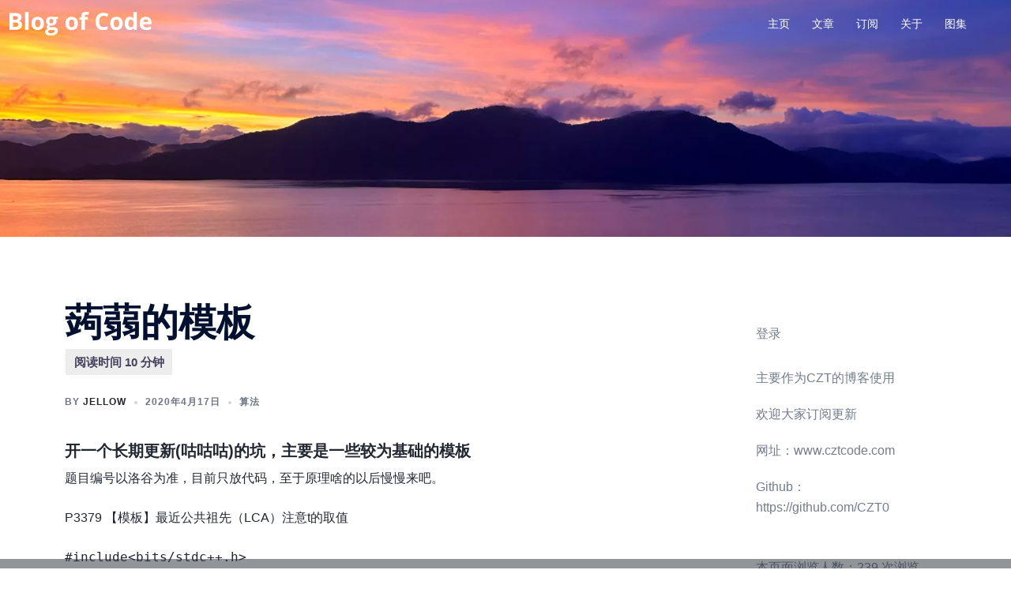

--- FILE ---
content_type: text/html; charset=UTF-8
request_url: https://www.cztcode.com/2020/1527/
body_size: 27279
content:
<!DOCTYPE html>
<html lang="zh-Hans" prefix="og: https://ogp.me/ns#">
<head>
<meta charset="UTF-8">
<meta name="viewport" content="width=device-width, initial-scale=1">
<link rel="profile" href="https://gmpg.org/xfn/11">
<link rel="pingback" href="https://www.cztcode.com/xmlrpc.php">
<style id="jetpack-boost-critical-css">@media all{html{line-height:1.15;-webkit-text-size-adjust:100%}body{margin:0}main{display:block}h1{font-size:2em;margin:.67em 0}pre{font-family:monospace,monospace;font-size:1em}a{background-color:transparent}strong{font-weight:bolder}code{font-family:monospace,monospace;font-size:1em}img{border-style:none}button,input{font-family:inherit;font-size:100%;line-height:1.15;margin:0}button,input{overflow:visible}button{text-transform:none}[type=submit],button{-webkit-appearance:button}[type=search]{-webkit-appearance:textfield;outline-offset:-2px}.container{margin-right:auto;margin-left:auto;padding-left:15px;padding-right:15px}.container-fluid{margin-right:auto;margin-left:auto;padding-left:15px;padding-right:15px}@media(min-width:768px){.container{width:750px}}@media(min-width:992px){.container{width:970px}.container-fluid{padding-right:40px;padding-left:40px}}@media(min-width:1200px){.container{width:1170px}}.row{margin-left:-15px;margin-right:-15px}.col-md-3,.col-md-9,.col-sm-4,.col-xs-4,.col-xs-8{position:relative;min-height:1px;padding-left:15px;padding-right:15px}.col-xs-4,.col-xs-8{float:left}.col-xs-8{width:66.66666667%}.col-xs-4{width:33.33333333%}@media(min-width:768px){.col-sm-4{float:left}.col-sm-4{width:33.33333333%}}@media(min-width:992px){.col-md-3,.col-md-9{float:left}.col-md-9{width:75%}.col-md-3{width:25%}}table{background-color:transparent}th{text-align:left}label{display:inline-block;max-width:100%;margin-bottom:5px}input[type=search]{-webkit-box-sizing:border-box;-moz-box-sizing:border-box;box-sizing:border-box}input[type=search]{-webkit-appearance:none}.container-fluid:after,.container-fluid:before,.container:after,.container:before,.row:after,.row:before{content:" ";display:table}.container-fluid:after,.container:after,.row:after{clear:both}}@media all{:root{--jtoc-z-index:999}.wpj-jtoc .wpj-jtoc--toggle-box{font-size:16px;overflow:hidden;background-color:var(--jtoc-toggle-bg-color,transparent)}.wpj-jtoc .wpj-jtoc--toggle{position:relative;width:2em!important;height:2em!important}.wpj-jtoc .wpj-jtoc--toggle:after,.wpj-jtoc .wpj-jtoc--toggle:before{color:var(--jtoc-toggle-color,var(--jtoc-title-color,#333));background-color:var(--jtoc-toggle-color,var(--jtoc-title-color,#333))}.wpj-jtoc.--jtoc-toggle-1 .wpj-jtoc--toggle{width:1em}.wpj-jtoc.--jtoc-toggle-1 .wpj-jtoc--toggle:after,.wpj-jtoc.--jtoc-toggle-1 .wpj-jtoc--toggle:before{content:"";display:block;position:absolute;height:2px;width:.625em;top:calc(50% - 2px/3)}.wpj-jtoc.--jtoc-toggle-1 .wpj-jtoc--toggle:before{right:calc(1em - .09153125em - .70711px + .01094em);transform:rotate(45deg)}.wpj-jtoc.--jtoc-toggle-1 .wpj-jtoc--toggle:after{left:calc(1em - .09153125em - .70711px + .01094em);transform:rotate(-45deg)}.wpj-jtoc{margin-top:var(--jtoc-toc-root-margin-top,2rem);margin-bottom:var(--jtoc-toc-root-margin-bottom,2rem)}.wpj-jtoc::-webkit-scrollbar{width:4px;background-color:#0000000f}.wpj-jtoc.--jtoc-is-folded:not(.--jtoc-animate) .wpj-jtoc--body{display:none!important}.wpj-jtoc.--jtoc-title-align-left .wpj-jtoc--title{text-align:left}.wpj-jtoc.--jtoc-toggle-icon .wpj-jtoc--toggle-wrap{height:var(--jtoc-header-height,initial);width:var(--jtoc-header-height,initial)}.wpj-jtoc.--jtoc-toggle-position-right .wpj-jtoc--header-main{flex-direction:row}.wpj-jtoc.--jtoc-has-numeration .wpj-jtoc--item-content>a:before{content:attr(data-numeration) var(--jtoc-numeration-suffix,". ")}div:not(.wpj-jtoc--widget-floating)>.wpj-jtoc--toc{width:var(--jtoc-width,auto)}.wpj-jtoc--toc{margin:var(--jtoc-toc-margin,0);padding:var(--jtoc-toc-padding,0);overflow:hidden;display:var(--jtoc-display,inline-block);min-width:var(--jtoc-min-width);max-width:var(--jtoc-max-width,100%);z-index:var(--jtoc-z-index);background-color:var(--jtoc-background-color,transparent);font-size:var(--jtoc-font-size);border-radius:var(--jtoc-toc-border-radius);border:var(--jtoc-toc-border);border-color:var(--jtoc-toc-border-color);box-shadow:var(--jtoc-toc-box-shadow);box-sizing:border-box}.wpj-jtoc--header{height:var(--jtoc-header-height,initial);margin:var(--jtoc-header-margin);padding:var(--jtoc-header-padding);background-color:var(--jtoc-header-background-color,inherit);border-radius:var(--jtoc-header-border-radius);border:var(--jtoc-header-border);color:var(--jtoc-header-color,inherit)}.wpj-jtoc--header-main{display:flex;justify-content:space-between;align-items:center;height:100%}.wpj-jtoc--header-main .wpj-jtoc--title{color:var(--jtoc-title-color,inherit);display:inline-block;font-size:var(--jtoc-title-font-size,inherit);flex:1}.wpj-jtoc--header-main .wpj-jtoc--title span.wpj-jtoc--title-label{font-weight:var(--jtoc-title-label-font-weight,inherit);font-style:var(--jtoc-title-label-font-style)}.wpj-jtoc--toggle-wrap{left:0;top:0;bottom:0;display:flex;justify-content:center;align-items:center;height:100%}.wpj-jtoc--body{margin:var(--jtoc-body-margin,0);padding:var(--jtoc-body-padding,0);max-width:var(--jtoc-max-width,100%);background-color:var(--jtoc-body-background-color,inherit)}.wpj-jtoc--body::-webkit-scrollbar{width:4px;background-color:#0000000f}.wpj-jtoc--body .wpj-jtoc--nav{display:block;position:relative;max-width:var(--jtoc-max-width,100%)}.wpj-jtoc--nav>.wpj-jtoc--items li{margin:0;padding:0;line-height:normal;background-color:var(--jtoc-headings-group-background-color,inherit)}.wpj-jtoc--toc ol.wpj-jtoc--items{list-style-type:none;margin:0;padding:0}.wpj-jtoc--toc ol.wpj-jtoc--items .wpj-jtoc--items{margin-left:var(--jtoc-hierarchy-offset,16px)}.wpj-jtoc--item .wpj-jtoc--item-content{display:flex;min-width:0;margin:var(--jtoc-headings-margin,0);padding:var(--jtoc-headings-padding,0);line-height:var(--jtoc-headings-line-height);font-size:var(--jtoc-headings-font-size);border-radius:var(--jtoc-headings-border-radius);color:var(--jtoc-headings-color);background-color:var(--jtoc-headings-background-color)}.wpj-jtoc--item .wpj-jtoc--item-content>a{margin:var(--jtoc-link-margin,0);padding:var(--jtoc-link-padding,0);text-overflow:inherit;outline:0!important;font-size:var(--jtoc-link-font-size);font-weight:var(--jtoc-link-font-weight);color:var(--jtoc-link-color,var(--jtoc-headings-color));background-color:var(--jtoc-link-background-color)}.wpj-jtoc--item .wpj-jtoc--item-content>a:before{color:var(--jtoc-numeration-color,var(--jtoc-link-color))}}@media all{.wpj-jtoc.--jtoc-theme-original-dark{--jtoc-background-color:#333;--jtoc-body-padding:16px 18px 16px 18px;--jtoc-header-height:50px;--jtoc-headings-border-radius:1em;--jtoc-headings-font-size:90%;--jtoc-headings-padding:4px 10px;--jtoc-link-color:#fff;--jtoc-numeration-color:#aaa;--jtoc-title-color:#ffffff80;--jtoc-title-font-size:1.1em;--jtoc-title-label-font-weight:500;--jtoc-toc-border-radius:1em}.wpj-jtoc.--jtoc-theme-original-dark .wpj-jtoc--header{position:relative}.wpj-jtoc.--jtoc-theme-original-dark .wpj-jtoc--header .wpj-jtoc--header-main .wpj-jtoc--title{margin:0 18px;display:inline-block;max-width:100%}.wpj-jtoc.--jtoc-theme-original-dark .wpj-jtoc--header .wpj-jtoc--header-main .wpj-jtoc--title span.wpj-jtoc--title-label{display:block;width:100%}.wpj-jtoc.--jtoc-theme-original-dark .wpj-jtoc--header+.wpj-jtoc--body{margin-top:-16px}.wpj-jtoc.--jtoc-theme-original-dark .wpj-jtoc--items li{display:block}.wpj-jtoc.--jtoc-theme-original-dark .wpj-jtoc--items li a{max-width:100%;text-decoration:none!important}}@media all{.container,.container-fluid{width:100%;padding-right:var(--bs-gutter-x,.75rem);padding-left:var(--bs-gutter-x,.75rem);margin-right:auto;margin-left:auto}@media(min-width:576px){.container{max-width:540px}}@media(min-width:768px){.container{max-width:720px}}@media(min-width:992px){.container{max-width:960px}}@media(min-width:1200px){.container{max-width:1140px}}@media(min-width:1400px){.container{max-width:1320px}}}@media all{.progress-container-bottom{position:fixed;bottom:0;z-index:100;width:100%;height:10px;background:unset}.progress-bar{height:8px;background:unset;width:0%;z-index:200}.bsf-rt-display-label:after{content:attr(prefix)}.bsf-rt-display-time:after{content:attr(reading_time)}.bsf-rt-display-postfix:after{content:attr(postfix)}}@media all{:root{--sydney-global-color-1:#d65050;--sydney-global-color-3:#233452;--sydney-global-color-4:#00102E;--sydney-global-color-5:#737C8C;--sydney-global-color-6:#00102E;--sydney-global-color-8:#dbdbdb;--sydney-global-color-9:#ffffff;--sydney-headings-color:var(--sydney-global-color-4);--sydney-dark-background:var(--sydney-global-color-6);--sydney-grey-color:var(--sydney-global-color-5);--sydney-text-color:var(--sydney-global-color-3);--sydney-border-color:var(--sydney-global-color-8)}.valign{display:-webkit-box;display:-ms-flexbox;display:flex;-webkit-box-align:center;-ms-flex-align:center;align-items:center}.screen-reader-text{clip:rect(1px,1px,1px,1px);position:absolute!important;height:1px;width:1px;overflow:hidden}.updated:not(.published){display:none}.single .entry-header{margin-bottom:30px}img{max-width:100%;height:auto;vertical-align:middle}*{-webkit-box-sizing:border-box;-moz-box-sizing:border-box;box-sizing:border-box}body{font-size:16px;line-height:1.7;font-family:-apple-system,BlinkMacSystemFont,"Segoe UI",Roboto,Oxygen-Sans,Ubuntu,Cantarell,"Helvetica Neue",sans-serif;background:var(--sydney-global-color-9);color:var(--sydney-text-color)}a{text-decoration:none}p{margin-block-start:0;margin-bottom:20px}.widget-area .widget ul{list-style:none;padding:0}strong{font-weight:600}h1{font-size:48px}h2{font-size:38px}h3{font-size:32px}h1,h2,h3{font-family:-apple-system,BlinkMacSystemFont,"Segoe UI",Roboto,Oxygen-Sans,Ubuntu,Cantarell,"Helvetica Neue",sans-serif;color:var(--sydney-headings-color);font-weight:600;margin:10px 0 24px;line-height:1.2}button,input[type=submit]{position:relative;display:inline-block;font-size:13px;line-height:24px;padding:12px 34px;color:#fff;text-transform:uppercase;border-radius:3px}input[type=search]{color:var(--sydney-grey-color);border:1px solid var(--sydney-border-color);height:50px;padding:4px 20px;border-radius:0}input:-moz-placeholder,input::-moz-placeholder{color:var(--sydney-grey-color)}input:-ms-input-placeholder{color:var(--sydney-grey-color)}input::-webkit-input-placeholder{color:var(--sydney-grey-color)}input{text-shadow:none;box-shadow:none}table{width:100%}td,th{border:1px solid #333;padding:5px;text-align:center}.site-logo{max-height:100px;width:auto;vertical-align:middle}.header-image{display:none;position:relative;height:300px;background-position:center;background-size:cover;background-repeat:no-repeat}#mainnav{display:block;float:right}#mainnav ul{list-style:none;margin:0;padding:0}#mainnav li{float:left;padding:0 14px;font-size:14px}#mainnav ul li a{position:relative;display:block;color:#fff;font-weight:500;text-decoration:none;outline:0}#mainnav ul li{position:relative}#mainnav ul li::before{font-family:Fontawesome,"Font Awesome 5 Free";color:#fff;float:left;margin:5px 5px 0 0;font-size:14px;line-height:1;font-weight:400}#mainnav ul li a{float:left}.header-search-form,.main-header{background-color:var(--sydney-dark-background);z-index:999}.main-header #mainnav{float:none}.site-header-inner{padding-top:15px;padding-bottom:15px}.main-header #mainnav a{background:0 0!important;border:0!important}.mobile-header,.sydney-offcanvas-menu{display:none}.sydney-offcanvas-menu #mainnav ul li a{float:none!important}.sydney-offcanvas-menu svg{max-height:16px}.sydney-offcanvas-menu{position:fixed;left:-100%;opacity:0;top:0;box-shadow:0 5px 15px 3px rgba(0,0,0,.07);padding:30px;margin:0;z-index:99999;background-color:var(--sydney-dark-background);width:100%;max-width:300px;height:100%;overflow-y:auto}.sydney-offcanvas-menu .mobile-header-item{visibility:hidden}.sydney-offcanvas-menu #mainnav a{width:100%}.sydney-offcanvas-menu #mainnav ul li a{font-size:18px}.sydney-offcanvas-menu #mainnav ul li{padding:0;margin-right:0;float:none;display:-webkit-box;display:-ms-flexbox;display:flex;-webkit-box-align:center;-ms-flex-align:center;align-items:center;-ms-flex-wrap:wrap;flex-wrap:wrap}.mobile-menu-close svg{fill:var(--sydney-text-color)}.sydney-offcanvas-menu #mainnav{display:block;float:none}.sydney-offcanvas-menu .mainnav ul li:last-of-type{border:0!important}.mobile-header-item{margin-bottom:30px}.mobile-header-item:last-of-type{margin-bottom:0}.mobile-header-item .align-right{text-align:right}@media(max-width:1024px){.main-header{display:none}.mobile-header{display:block;padding-top:15px;padding-bottom:15px}.mobile-header .align-right{justify-content:flex-end;text-align:right}.mobile-header .align-center{text-align:center}.sydney-offcanvas-menu{display:block}}.header-elements{display:-webkit-box;display:-ms-flexbox;display:flex;-webkit-box-align:center;-ms-flex-align:center;align-items:center}.header_layout_2 .header-elements{-webkit-box-pack:end;-ms-flex-pack:end;justify-content:flex-end}.header_layout_2 .row{display:-webkit-box;display:-ms-flexbox;display:flex;-webkit-box-pack:justify;-ms-flex-pack:justify;justify-content:space-between}.header_layout_2 .menu-col{-webkit-box-flex:1;-ms-flex-positive:1;flex-grow:1}.header_layout_2 .menu-right .mainnav>div>ul{-webkit-box-pack:end;-ms-flex-pack:end;justify-content:flex-end}.header_layout_2 .header-col{padding-left:15px;padding-right:15px}.sticky-header.sticky-always{position:sticky;top:0}.header-search-form{position:absolute;width:100%;top:auto;padding:20px;z-index:999999;left:-9999em;opacity:0;visibility:hidden}.header-search-form form{max-width:720px;margin-left:auto;margin-right:auto;display:flex}.header-search-form form .search-field,.header-search-form form label{width:100%}.header-search-form label{margin-bottom:0}.header-search-form form .search-field{display:block}@media(max-width:1024px){.main-header{display:none}.mobile-header{display:block;padding-top:15px;padding-bottom:15px}.mobile-header .align-right{-webkit-box-pack:end;-ms-flex-pack:end;justify-content:flex-end;text-align:right}.mobile-header .align-center{text-align:center}.sydney-offcanvas-menu{display:block}}@media(min-width:1024px){.transparent-header .main-header:not(.sticky-active):not(.is-sticky){background-color:transparent}}.transparent-header .sticky-header.sticky-always{position:fixed;top:auto;left:0;width:100%}.page-wrap{padding:83px 0 100px;clear:both}.single .hentry{margin-bottom:60px}.content-area .post-wrap{padding-right:30px}.entry-content>*{margin-bottom:1.5em}body:not(.elementor-page):not(.panel-layout) .entry-content h1{margin-top:1em;margin-bottom:.5em}body:not(.elementor-page):not(.panel-layout) .entry-content h2,body:not(.elementor-page):not(.panel-layout) .entry-content h3{margin-top:1.2em;margin-bottom:.5em}.content-area .hentry{position:relative}.hentry .title-post{margin:0}.single .entry-header .entry-title{padding:0}span.author.vcard{padding:0;margin:0}.entry-meta{font-weight:600;display:-webkit-box;display:-ms-flexbox;display:flex;-ms-flex-wrap:wrap;flex-wrap:wrap;text-transform:uppercase;letter-spacing:1px;font-size:12px;margin-bottom:15px}.entry-meta .author a.url{color:var(--sydney-headings-color)}.entry-meta,.entry-meta a{color:var(--sydney-grey-color)}.entry-meta>*{margin-right:10px}.entry-meta>:last-of-type{margin-right:0}.entry-meta.delimiter-dot>*{margin-right:0}.entry-meta.delimiter-dot>:last-child:after{display:none}.single .entry-meta-below{margin-bottom:0}#secondary{padding:30px}.widget-area .widget{position:relative;margin-bottom:60px}.widget-area .widget_block{margin-bottom:30px}.widget-area .widget-title{font-size:22px;line-height:normal;padding-bottom:24px;margin:0}.widget-area .widget ul li{padding:5px 0}.widget-area .widget ul li:first-child{padding-top:0}.search-field{max-width:100%}.wp-block-search__button.has-icon{padding:12px!important}.preloader{background:none repeat scroll 0 0#fff;height:100%;opacity:1;position:fixed;text-align:center;width:100%;z-index:9999}.preloader .spinner{height:30px;left:50%;margin-left:-15px;margin-top:-15px;position:relative;top:50%;width:30px}.preloader .pre-bounce1,.preloader .pre-bounce2{background-color:var(--sydney-global-color-1);border-radius:50%;height:100%;left:0;opacity:.6;position:absolute;top:0;width:100%}.go-top{position:fixed!important;right:20px;bottom:-45px;color:#fff;display:block;line-height:1;text-align:center;padding:15px;visibility:hidden;opacity:0;z-index:9999;font-size:14px;border-radius:2px}a{color:var(--sydney-global-color-1)}h3 a{color:var(--sydney-global-color-1)}button,input[type=submit]{background-color:var(--sydney-global-color-1);border:1px solid var(--sydney-global-color-1)}.go-top{background-color:var(--sydney-global-color-1)}.sydney-svg-icon{display:inline-block;width:16px;height:16px;vertical-align:middle;line-height:1}@media only screen and (max-width:991px){.content-area .post-wrap{padding-right:0}}@media only screen and (max-width:1024px){#mainnav{display:none}}@media only screen and (max-width:780px){h1{font-size:32px}h2{font-size:28px}h3{font-size:22px}}@media only screen and (max-width:767px){input{max-width:100%}}@media screen and (min-width:1025px){#mainnav>div>ul{display:-webkit-flex;display:-ms-flexbox;display:flex;-webkit-align-items:center;-ms-flex-align:center;align-items:center}.main-header #mainnav>div>ul{align-items:initial}#mainnav>div>ul{-ms-flex-wrap:wrap;flex-wrap:wrap}}.sydney-hero-area{overflow:hidden}}@media all{.screen-reader-text{border:0;clip:rect(1px,1px,1px,1px);-webkit-clip-path:inset(50%);clip-path:inset(50%);height:1px;margin:-1px;overflow:hidden;padding:0;position:absolute!important;width:1px;word-wrap:normal!important}}@media none{.wp-block-code{box-sizing:border-box}.wp-block-code code{display:block;font-family:inherit;overflow-wrap:break-word;white-space:pre-wrap}.wp-block-group{box-sizing:border-box}ol,ul{box-sizing:border-box}.wp-block-search__button{margin-left:10px;word-break:normal}.wp-block-search__button.has-icon{line-height:0}.wp-block-search__button svg{fill:currentColor;min-height:24px;min-width:24px;vertical-align:text-bottom}:where(.wp-block-search__button){border:1px solid #ccc;padding:6px 10px}.wp-block-search__inside-wrapper{display:flex;flex:auto;flex-wrap:nowrap;max-width:100%}.wp-block-search__label{width:100%}.wp-block-search__input{-webkit-appearance:initial;appearance:none;border:1px solid #949494;flex-grow:1;margin-left:0;margin-right:0;min-width:3rem;padding:8px;text-decoration:unset!important}.entry-content{counter-reset:footnotes}.screen-reader-text{clip:rect(1px,1px,1px,1px);word-wrap:normal!important;border:0;-webkit-clip-path:inset(50%);clip-path:inset(50%);height:1px;margin:-1px;overflow:hidden;padding:0;position:absolute;width:1px}}</style>	<style>img:is([sizes="auto" i], [sizes^="auto," i]){contain-intrinsic-size:3000px 1500px}</style>
<meta name="google-site-verification" content="97qdnS-cYh1vLMN4OY46szX7B-dAzdwkVm9VSXE7B5E"/>
<title>蒟蒻的模板 - Blog of Code</title>
<meta name="description" content="开一个长期更新(咕咕咕)的坑，主要是一些较为基础的模板"/>
<meta name="robots" content="follow, index, max-snippet:-1, max-video-preview:-1, max-image-preview:large"/>
<link rel="canonical" href="https://www.cztcode.com/2020/1527/"/>
<meta property="og:locale" content="zh_CN"/>
<meta property="og:type" content="article"/>
<meta property="og:title" content="蒟蒻的模板 - Blog of Code"/>
<meta property="og:description" content="开一个长期更新(咕咕咕)的坑，主要是一些较为基础的模板"/>
<meta property="og:url" content="https://www.cztcode.com/2020/1527/"/>
<meta property="og:site_name" content="Blog of Code"/>
<meta property="article:tag" content="算法"/>
<meta property="article:section" content="算法"/>
<meta property="og:image" content="https://www.cztcode.com/wp-content/uploads/2023/06/cropped-logo-1.png"/>
<meta property="og:image:secure_url" content="https://www.cztcode.com/wp-content/uploads/2023/06/cropped-logo-1.png"/>
<meta property="og:image:width" content="512"/>
<meta property="og:image:height" content="512"/>
<meta property="og:image:alt" content="算法"/>
<meta property="og:image:type" content="image/png"/>
<meta property="article:published_time" content="2020-04-17T10:23:49+08:00"/>
<meta property="article:published_time" content="2020-04-17T10:23:49+08:00"/>
<meta name="twitter:card" content="summary_large_image"/>
<meta name="twitter:title" content="蒟蒻的模板 - Blog of Code"/>
<meta name="twitter:description" content="开一个长期更新(咕咕咕)的坑，主要是一些较为基础的模板"/>
<meta name="twitter:image" content="https://www.cztcode.com/wp-content/uploads/2023/06/cropped-logo-1.png"/>
<meta name="twitter:label1" content="Written by"/>
<meta name="twitter:data1" content="Jellow"/>
<meta name="twitter:label2" content="Time to read"/>
<meta name="twitter:data2" content="11 minutes"/>
<script type="application/ld+json" class="rank-math-schema">{"@context":"https://schema.org","@graph":[{"@type":["Person","Organization"],"@id":"https://www.cztcode.com/#person","name":"Jellow","logo":{"@type":"ImageObject","@id":"https://www.cztcode.com/#logo","url":"https://www.cztcode.com/wp-content/uploads/2020/02/cropped-1225437-1.png","contentUrl":"https://www.cztcode.com/wp-content/uploads/2020/02/cropped-1225437-1.png","caption":"Blog of Code","inLanguage":"zh-Hans"},"image":{"@type":"ImageObject","@id":"https://www.cztcode.com/#logo","url":"https://www.cztcode.com/wp-content/uploads/2020/02/cropped-1225437-1.png","contentUrl":"https://www.cztcode.com/wp-content/uploads/2020/02/cropped-1225437-1.png","caption":"Blog of Code","inLanguage":"zh-Hans"}},{"@type":"WebSite","@id":"https://www.cztcode.com/#website","url":"https://www.cztcode.com","name":"Blog of Code","publisher":{"@id":"https://www.cztcode.com/#person"},"inLanguage":"zh-Hans"},{"@type":"ImageObject","@id":"https://www.cztcode.com/wp-content/uploads/2023/06/cropped-logo-1.png","url":"https://www.cztcode.com/wp-content/uploads/2023/06/cropped-logo-1.png","width":"512","height":"512","inLanguage":"zh-Hans"},{"@type":"BreadcrumbList","@id":"https://www.cztcode.com/2020/1527/#breadcrumb","itemListElement":[{"@type":"ListItem","position":"1","item":{"@id":"https://www.cztcode.com"}},{"@type":"ListItem","position":"2","item":{"@id":"https://www.cztcode.com/2020/1527/","name":"\u849f\u84bb\u7684\u6a21\u677f"}}]},{"@type":"WebPage","@id":"https://www.cztcode.com/2020/1527/#webpage","url":"https://www.cztcode.com/2020/1527/","name":"\u849f\u84bb\u7684\u6a21\u677f - Blog of Code","datePublished":"2020-04-17T10:23:49+08:00","dateModified":"2020-04-17T10:23:49+08:00","isPartOf":{"@id":"https://www.cztcode.com/#website"},"primaryImageOfPage":{"@id":"https://www.cztcode.com/wp-content/uploads/2023/06/cropped-logo-1.png"},"inLanguage":"zh-Hans","breadcrumb":{"@id":"https://www.cztcode.com/2020/1527/#breadcrumb"}},{"@type":"BlogPosting","headline":"\u849f\u84bb\u7684\u6a21\u677f - Blog of Code","datePublished":"2020-04-17T10:23:49+08:00","dateModified":"2020-04-17T10:23:49+08:00","author":{"@type":"Person","name":"End_donkey"},"name":"\u849f\u84bb\u7684\u6a21\u677f - Blog of Code","@id":"https://www.cztcode.com/2020/1527/#schema-1462","isPartOf":{"@id":"https://www.cztcode.com/2020/1527/#webpage"},"publisher":{"@id":"https://www.cztcode.com/#person"},"image":{"@id":"https://www.cztcode.com/wp-content/uploads/2023/06/cropped-logo-1.png"},"inLanguage":"zh-Hans","mainEntityOfPage":{"@id":"https://www.cztcode.com/2020/1527/#webpage"}},{"@type":"BlogPosting","headline":"\u849f\u84bb\u7684\u6a21\u677f - Blog of Code","datePublished":"2020-04-17T10:23:49+08:00","dateModified":"2020-04-17T10:23:49+08:00","author":{"@type":"Person","name":"End_donkey"},"name":"\u849f\u84bb\u7684\u6a21\u677f - Blog of Code","@id":"https://www.cztcode.com/2020/1527/#schema-4345","isPartOf":{"@id":"https://www.cztcode.com/2020/1527/#webpage"},"publisher":{"@id":"https://www.cztcode.com/#person"},"image":{"@id":"https://www.cztcode.com/wp-content/uploads/2023/06/cropped-logo-1.png"},"inLanguage":"zh-Hans","mainEntityOfPage":{"@id":"https://www.cztcode.com/2020/1527/#webpage"}}]}</script>
<link rel='dns-prefetch' href='//jetpack.wordpress.com'/>
<link rel='dns-prefetch' href='//s0.wp.com'/>
<link rel='dns-prefetch' href='//public-api.wordpress.com'/>
<link rel='dns-prefetch' href='//0.gravatar.com'/>
<link rel='dns-prefetch' href='//1.gravatar.com'/>
<link rel='dns-prefetch' href='//2.gravatar.com'/>
<link rel='dns-prefetch' href='//v0.wordpress.com'/>
<link rel="alternate" type="application/rss+xml" title="Blog of Code &raquo; Feed" href="https://www.cztcode.com/feed/"/>
<link rel="alternate" type="application/rss+xml" title="Blog of Code &raquo; 评论 Feed" href="https://www.cztcode.com/comments/feed/"/>
<link rel="alternate" type="application/rss+xml" title="Blog of Code &raquo; 蒟蒻的模板 评论 Feed" href="https://www.cztcode.com/2020/1527/feed/"/>
<noscript><link rel='stylesheet' id='all-css-f3a8c4eff31cb114415beb759c6ad3fb' href='//www.cztcode.com/wp-content/cache/wpfc-minified/fp3g9p84/dubl5.css' type='text/css' media='all'/></noscript><script src="/cdn-cgi/scripts/7d0fa10a/cloudflare-static/rocket-loader.min.js" data-cf-settings="4959ab9b943375acfcf0b28a-|49"></script><link rel='stylesheet' id='all-css-f3a8c4eff31cb114415beb759c6ad3fb' href='//www.cztcode.com/wp-content/cache/wpfc-minified/fp3g9p84/dubl5.css' type='text/css' media="not all" data-media="all" onload="this.media=this.dataset.media; delete this.dataset.media; this.removeAttribute('onload' );"/>
<style id='wp-block-library-inline-css'>.has-text-align-justify{text-align:justify;}
.wp-block-image.is-style-sydney-rounded img{border-radius:30px;}
.wp-block-gallery.is-style-sydney-rounded img{border-radius:30px;}</style>
<style id='sydney-style-min-inline-css'>.woocommerce ul.products li.product{text-align:center;}html{scroll-behavior:smooth;}.header-image{background-size:cover;}.header-image{height:300px;}:root{--sydney-global-color-1:;--sydney-global-color-2:#D65050;--sydney-global-color-3:#233452;--sydney-global-color-4:#222831;--sydney-global-color-5:#6d7685;--sydney-global-color-6:#00102E;--sydney-global-color-7:#F4F5F7;--sydney-global-color-8:#dbdbdb;--sydney-global-color-9:#ffffff;}.llms-student-dashboard .llms-button-secondary:hover,.llms-button-action:hover,.read-more-gt,.widget-area .widget_fp_social a,#mainnav ul li a:hover,.sydney_contact_info_widget span,.roll-team .team-content .name,.roll-team .team-item .team-pop .team-social li:hover a,.roll-infomation li.address:before,.roll-infomation li.phone:before,.roll-infomation li.email:before,.roll-testimonials .name,.roll-button.border,.roll-button:hover,.roll-icon-list .icon i,.roll-icon-list .content h3 a:hover,.roll-icon-box.white .content h3 a,.roll-icon-box .icon i,.roll-icon-box .content h3 a:hover,.switcher-container .switcher-icon a:focus,.go-top:hover,.hentry .meta-post a:hover,#mainnav > ul > li > a.active,#mainnav > ul > li > a:hover,button:hover,input[type="button"]:hover,input[type="reset"]:hover,input[type="submit"]:hover,.text-color,.social-menu-widget a,.social-menu-widget a:hover,.archive .team-social li a,a,h1 a,h2 a,h3 a,h4 a,h5 a,h6 a,.classic-alt .meta-post a,.single .hentry .meta-post a,.content-area.modern .hentry .meta-post span:before,.content-area.modern .post-cat{color:var(--sydney-global-color-1)}.llms-student-dashboard .llms-button-secondary,.llms-button-action,.woocommerce #respond input#submit,.woocommerce a.button,.woocommerce button.button,.woocommerce input.button,.project-filter li a.active,.project-filter li a:hover,.preloader .pre-bounce1,.preloader .pre-bounce2,.roll-team .team-item .team-pop,.roll-progress .progress-animate,.roll-socials li a:hover,.roll-project .project-item .project-pop,.roll-project .project-filter li.active,.roll-project .project-filter li:hover,.roll-button.light:hover,.roll-button.border:hover,.roll-button,.roll-icon-box.white .icon,.owl-theme .owl-controls .owl-page.active span,.owl-theme .owl-controls.clickable .owl-page:hover span,.go-top,.bottom .socials li:hover a,.sidebar .widget:before,.blog-pagination ul li.active,.blog-pagination ul li:hover a,.content-area .hentry:after,.text-slider .maintitle:after,.error-wrap #search-submit:hover,#mainnav .sub-menu li:hover > a,#mainnav ul li ul:after,button,input[type="button"],input[type="reset"],input[type="submit"],.panel-grid-cell .widget-title:after,.cart-amount{background-color:var(--sydney-global-color-1)}.llms-student-dashboard .llms-button-secondary,.llms-student-dashboard .llms-button-secondary:hover,.llms-button-action,.llms-button-action:hover,.roll-socials li a:hover,.roll-socials li a,.roll-button.light:hover,.roll-button.border,.roll-button,.roll-icon-list .icon,.roll-icon-box .icon,.owl-theme .owl-controls .owl-page span,.comment .comment-detail,.widget-tags .tag-list a:hover,.blog-pagination ul li,.error-wrap #search-submit:hover,textarea:focus,input[type="text"]:focus,input[type="password"]:focus,input[type="date"]:focus,input[type="number"]:focus,input[type="email"]:focus,input[type="url"]:focus,input[type="search"]:focus,input[type="tel"]:focus,button,input[type="button"],input[type="reset"],input[type="submit"],.archive .team-social li a{border-color:var(--sydney-global-color-1)}.sydney_contact_info_widget span{fill:var(--sydney-global-color-1);}.go-top:hover svg{stroke:var(--sydney-global-color-1);}.site-header.float-header{background-color:rgba(0,0,0,0.9);}@media only screen and (max-width:1024px){.site-header{background-color:#000000;}}#mainnav ul li a,#mainnav ul li::before{color:#ffffff}#mainnav .sub-menu li a{color:#ffffff}#mainnav .sub-menu li a{background:#1c1c1c}.text-slider .maintitle,.text-slider .subtitle{color:#ffffff}body{color:#222831}#secondary{background-color:#ffffff}#secondary,#secondary a:not(.wp-block-button__link){color:#737c8c}.btn-menu .sydney-svg-icon{fill:#ffffff}#mainnav ul li a:hover,.main-header #mainnav .menu > li > a:hover{color:#e64e4e}.overlay{background-color:#000000}.page-wrap{padding-top:80px;}.page-wrap{padding-bottom:100px;}@media only screen and (max-width:1025px){.mobile-slide{display:block;}.slide-item{background-image:none !important;}.header-slider{}.slide-item{height:auto !important;}.slide-inner{min-height:initial;}}.go-top.show{border-radius:2px;bottom:10px;}.go-top.position-right{right:20px;}.go-top.position-left{left:20px;}.go-top{background-color:#D65050;}.go-top:hover{background-color:#D65050;}.go-top{color:#FFFFFF;}.go-top svg{stroke:#FFFFFF;}.go-top:hover{color:#FFFFFF;}.go-top:hover svg{stroke:#FFFFFF;}.go-top .sydney-svg-icon,.go-top .sydney-svg-icon svg{width:16px;height:16px;}.go-top{padding:15px;}@media(min-width:992px){.site-info{font-size:16px;}}@media(min-width:576px) and (max-width:991px){.site-info{font-size:16px;}}@media(max-width:575px){.site-info{font-size:16px;}}.site-info{border-top:0 solid rgba(255,255,255,0.1);}.footer-widgets-grid{gap:30px;}@media(min-width:992px){.footer-widgets-grid{padding-top:95px;padding-bottom:95px;}}@media(min-width:576px) and (max-width:991px){.footer-widgets-grid{padding-top:60px;padding-bottom:60px;}}@media(max-width:575px){.footer-widgets-grid{padding-top:60px;padding-bottom:60px;}}@media(min-width:992px){.sidebar-column .widget .widget-title{font-size:22px;}}@media(min-width:576px) and (max-width:991px){.sidebar-column .widget .widget-title{font-size:22px;}}@media(max-width:575px){.sidebar-column .widget .widget-title{font-size:22px;}}@media(min-width:992px){.footer-widgets{font-size:16px;}}@media(min-width:576px) and (max-width:991px){.footer-widgets{font-size:16px;}}@media(max-width:575px){.footer-widgets{font-size:16px;}}.footer-widgets{background-color:#222831;}.sidebar-column .widget .widget-title{color:#eeeeee;}.sidebar-column .widget h1,.sidebar-column .widget h2,.sidebar-column .widget h3,.sidebar-column .widget h4,.sidebar-column .widget h5,.sidebar-column .widget h6{color:#eeeeee;}.sidebar-column .widget{color:#eeeeee;}#sidebar-footer .widget a{color:#eeeeee;}#sidebar-footer .widget a:hover{color:#eeeeee;}.site-footer{background-color:#1c1c1c;}.site-info,.site-info a{color:#ffffff;}.site-info .sydney-svg-icon svg{fill:#ffffff;}.site-info{padding-top:20px;padding-bottom:20px;}@media(min-width:992px){button,.roll-button,a.button,.wp-block-button__link,.wp-block-button.is-style-outline a,input[type="button"],input[type="reset"],input[type="submit"]{padding-top:12px;padding-bottom:12px;}}@media(min-width:576px) and (max-width:991px){button,.roll-button,a.button,.wp-block-button__link,.wp-block-button.is-style-outline a,input[type="button"],input[type="reset"],input[type="submit"]{padding-top:12px;padding-bottom:12px;}}@media(max-width:575px){button,.roll-button,a.button,.wp-block-button__link,.wp-block-button.is-style-outline a,input[type="button"],input[type="reset"],input[type="submit"]{padding-top:12px;padding-bottom:12px;}}@media(min-width:992px){button,.roll-button,a.button,.wp-block-button__link,.wp-block-button.is-style-outline a,input[type="button"],input[type="reset"],input[type="submit"]{padding-left:16px;padding-right:16px;}}@media(min-width:576px) and (max-width:991px){button,.roll-button,a.button,.wp-block-button__link,.wp-block-button.is-style-outline a,input[type="button"],input[type="reset"],input[type="submit"]{padding-left:35px;padding-right:35px;}}@media(max-width:575px){button,.roll-button,a.button,.wp-block-button__link,.wp-block-button.is-style-outline a,input[type="button"],input[type="reset"],input[type="submit"]{padding-left:35px;padding-right:35px;}}button,.roll-button,a.button,.wp-block-button__link,input[type="button"],input[type="reset"],input[type="submit"]{border-radius:6px;}@media(min-width:992px){button,.roll-button,a.button,.wp-block-button__link,input[type="button"],input[type="reset"],input[type="submit"]{font-size:16px;}}@media(min-width:576px) and (max-width:991px){button,.roll-button,a.button,.wp-block-button__link,input[type="button"],input[type="reset"],input[type="submit"]{font-size:14px;}}@media(max-width:575px){button,.roll-button,a.button,.wp-block-button__link,input[type="button"],input[type="reset"],input[type="submit"]{font-size:14px;}}button,.roll-button,a.button,.wp-block-button__link,input[type="button"],input[type="reset"],input[type="submit"]{text-transform:uppercase;}button,.wp-element-button,div.wpforms-container-full:not(.wpforms-block) .wpforms-form input[type=submit],div.wpforms-container-full:not(.wpforms-block) .wpforms-form button[type=submit],div.wpforms-container-full:not(.wpforms-block) .wpforms-form .wpforms-page-button,.roll-button,a.button,.wp-block-button__link,input[type="button"],input[type="reset"],input[type="submit"]{background-color:rgba(255,255,255,0);}button:hover,.wp-element-button:hover,div.wpforms-container-full:not(.wpforms-block) .wpforms-form input[type=submit]:hover,div.wpforms-container-full:not(.wpforms-block) .wpforms-form button[type=submit]:hover,div.wpforms-container-full:not(.wpforms-block) .wpforms-form .wpforms-page-button:hover,.roll-button:hover,a.button:hover,.wp-block-button__link:hover,input[type="button"]:hover,input[type="reset"]:hover,input[type="submit"]:hover{background-color:rgba(255,255,255,0);}button,#sidebar-footer a.wp-block-button__link,.wp-element-button,div.wpforms-container-full:not(.wpforms-block) .wpforms-form input[type=submit],div.wpforms-container-full:not(.wpforms-block) .wpforms-form button[type=submit],div.wpforms-container-full:not(.wpforms-block) .wpforms-form .wpforms-page-button,.checkout-button.button,a.button,.wp-block-button__link,input[type="button"],input[type="reset"],input[type="submit"]{color:;}button:hover,#sidebar-footer .wp-block-button__link:hover,.wp-element-button:hover,div.wpforms-container-full:not(.wpforms-block) .wpforms-form input[type=submit]:hover,div.wpforms-container-full:not(.wpforms-block) .wpforms-form button[type=submit]:hover,div.wpforms-container-full:not(.wpforms-block) .wpforms-form .wpforms-page-button:hover,.roll-button:hover,a.button:hover,.wp-block-button__link:hover,input[type="button"]:hover,input[type="reset"]:hover,input[type="submit"]:hover{color:rgba(221,51,51,0.7);}.is-style-outline .wp-block-button__link,div.wpforms-container-full:not(.wpforms-block) .wpforms-form input[type=submit],div.wpforms-container-full:not(.wpforms-block) .wpforms-form button[type=submit],div.wpforms-container-full:not(.wpforms-block) .wpforms-form .wpforms-page-button,.roll-button,.wp-block-button__link.is-style-outline,button,a.button,.wp-block-button__link,input[type="button"],input[type="reset"],input[type="submit"]{border-color:rgba(255,255,255,0.81);}button:hover,div.wpforms-container-full:not(.wpforms-block) .wpforms-form input[type=submit]:hover,div.wpforms-container-full:not(.wpforms-block) .wpforms-form button[type=submit]:hover,div.wpforms-container-full:not(.wpforms-block) .wpforms-form .wpforms-page-button:hover,.roll-button:hover,a.button:hover,.wp-block-button__link:hover,input[type="button"]:hover,input[type="reset"]:hover,input[type="submit"]:hover{border-color:rgba(255,255,255,0.81);}.posts-layout .list-image{width:30%;}.posts-layout .list-content{width:70%;}.content-area:not(.layout4):not(.layout6) .posts-layout .entry-thumb{margin:0 0 24px 0;}.layout4 .entry-thumb,.layout6 .entry-thumb{margin:0 24px 0 0;}.layout6 article:nth-of-type(even) .list-image .entry-thumb{margin:0 0 0 24px;}.posts-layout .entry-header{margin-bottom:24px;}.posts-layout .entry-meta.below-excerpt{margin:15px 0 0;}.posts-layout .entry-meta.above-title{margin:0 0 15px;}.single .entry-header .entry-title{color:;}.single .entry-header .entry-meta,.single .entry-header .entry-meta a{color:;}@media(min-width:992px){.single .entry-meta{font-size:12px;}}@media(min-width:576px) and (max-width:991px){.single .entry-meta{font-size:12px;}}@media(max-width:575px){.single .entry-meta{font-size:12px;}}@media(min-width:992px){.single .entry-header .entry-title{font-size:48px;}}@media(min-width:576px) and (max-width:991px){.single .entry-header .entry-title{font-size:32px;}}@media(max-width:575px){.single .entry-header .entry-title{font-size:32px;}}.posts-layout .entry-post{color:#233452;}.posts-layout .entry-title a{color:#00102E;}.posts-layout .author,.posts-layout .entry-meta a{color:#6d7685;}@media(min-width:992px){.posts-layout .entry-post{font-size:16px;}}@media(min-width:576px) and (max-width:991px){.posts-layout .entry-post{font-size:16px;}}@media(max-width:575px){.posts-layout .entry-post{font-size:16px;}}@media(min-width:992px){.posts-layout .entry-meta{font-size:12px;}}@media(min-width:576px) and (max-width:991px){.posts-layout .entry-meta{font-size:12px;}}@media(max-width:575px){.posts-layout .entry-meta{font-size:12px;}}@media(min-width:992px){.posts-layout .entry-title{font-size:32px;}}@media(min-width:576px) and (max-width:991px){.posts-layout .entry-title{font-size:32px;}}@media(max-width:575px){.posts-layout .entry-title{font-size:32px;}}.single .entry-header{margin-bottom:40px;}.single .entry-thumb{margin-bottom:40px;}.single .entry-meta-above{margin-bottom:24px;}.single .entry-meta-below{margin-top:24px;}@media(min-width:992px){.custom-logo-link img{max-width:30px;}}@media(min-width:576px) and (max-width:991px){.custom-logo-link img{max-width:25px;}}@media(max-width:575px){.custom-logo-link img{max-width:100px;}}.main-header,.bottom-header-row{border-bottom:0 solid rgba(255,255,255,0.1);}.header_layout_3,.header_layout_4,.header_layout_5{border-bottom:1px solid rgba(255,255,255,0.1);}.main-header:not(.sticky-active),.header-search-form{background-color:#383838;}.main-header.sticky-active{background-color:;}.main-header .site-title a,.main-header .site-description,.main-header #mainnav .menu > li > a,#mainnav .nav-menu > li > a,.main-header .header-contact a{color:;}.main-header .sydney-svg-icon svg,.main-header .dropdown-symbol .sydney-svg-icon svg{fill:;}.sticky-active .main-header .site-title a,.sticky-active .main-header .site-description,.sticky-active .main-header #mainnav .menu > li > a,.sticky-active .main-header .header-contact a,.sticky-active .main-header .logout-link,.sticky-active .main-header .html-item,.sticky-active .main-header .sydney-login-toggle{color:;}.sticky-active .main-header .sydney-svg-icon svg,.sticky-active .main-header .dropdown-symbol .sydney-svg-icon svg{fill:;}.bottom-header-row{background-color:;}.bottom-header-row,.bottom-header-row .header-contact a,.bottom-header-row #mainnav .menu > li > a{color:;}.bottom-header-row #mainnav .menu > li > a:hover{color:#00102E;}.bottom-header-row .header-item svg,.dropdown-symbol .sydney-svg-icon svg{fill:;}.main-header .site-header-inner,.main-header .top-header-row{padding-top:15px;padding-bottom:15px;}.bottom-header-inner{padding-top:15px;padding-bottom:15px;}.bottom-header-row #mainnav ul ul li,.main-header #mainnav ul ul li{background-color:#1c1c1c;}.bottom-header-row #mainnav ul ul li a,.bottom-header-row #mainnav ul ul li:hover a,.main-header #mainnav ul ul li:hover a,.main-header #mainnav ul ul li a{color:;}.bottom-header-row #mainnav ul ul li svg,.main-header #mainnav ul ul li svg{fill:;}.header-item .sydney-svg-icon{width:px;height:px;}.header-item .sydney-svg-icon svg{max-height:-2px;}.header-search-form{background-color:;}#mainnav .sub-menu li:hover>a,.main-header #mainnav ul ul li:hover>a{color:;}.main-header-cart .count-number{color:;}.main-header-cart .widget_shopping_cart .widgettitle:after,.main-header-cart .widget_shopping_cart .woocommerce-mini-cart__buttons:before{background-color:rgba(33,33,33,0.9);}.sydney-offcanvas-menu .mainnav ul li,.mobile-header-item.offcanvas-items,.mobile-header-item.offcanvas-items .social-profile{text-align:center;}.sydney-offcanvas-menu #mainnav ul li{text-align:center;}.sydney-offcanvas-menu .header-item.header-woo{justify-content:center;}.mobile-header-item.offcanvas-items .button{align-self:center;}.sydney-offcanvas-menu #mainnav ul ul a{color:;}.sydney-offcanvas-menu #mainnav > div > ul > li > a{font-size:18px;}.sydney-offcanvas-menu #mainnav ul ul li a{font-size:16px;}.sydney-offcanvas-menu .mainnav a{padding:10px 0;}#masthead-mobile{background-color:#383838;}#masthead-mobile .site-description,#masthead-mobile a:not(.button){color:;}#masthead-mobile svg{fill:;}.mobile-header{padding-top:15px;padding-bottom:15px;}.sydney-offcanvas-menu{background-color:#383838;}.offcanvas-header-custom-text,.sydney-offcanvas-menu,.sydney-offcanvas-menu #mainnav a:not(.button),.sydney-offcanvas-menu a:not(.button){color:#ffffff;}.sydney-offcanvas-menu svg,.sydney-offcanvas-menu .dropdown-symbol .sydney-svg-icon svg{fill:#ffffff;}.sydney-offcanvas-menu{max-width:100%;}@media(min-width:992px){.site-logo{max-height:30px;}}@media(min-width:576px) and (max-width:991px){.site-logo{max-height:25px;}}@media(max-width:575px){.site-logo{max-height:100px;}}.site-title a,.site-title a:visited,.main-header .site-title a,.main-header .site-title a:visited{color:#ffffff}.site-description,.main-header .site-description{color:}@media(min-width:992px){.site-title{font-size:30px;}}@media(min-width:576px) and (max-width:991px){.site-title{font-size:24px;}}@media(max-width:575px){.site-title{font-size:20px;}}@media(min-width:992px){.site-description{font-size:16px;}}@media(min-width:576px) and (max-width:991px){.site-description{font-size:16px;}}@media(max-width:575px){.site-description{font-size:16px;}}#mainnav > div > ul > li > a{text-transform:none;}@media(min-width:992px){#mainnav > div > ul > li{font-size:14px;}}@media(min-width:576px) and (max-width:991px){#mainnav > div > ul > li{font-size:14px;}}@media(max-width:575px){#mainnav > div > ul > li{font-size:14px;}}@media(min-width:992px){.header-item{font-size:14px;}}@media(min-width:576px) and (max-width:991px){.header-item{font-size:14px;}}@media(max-width:575px){.header-item{font-size:14px;}}h1,h2,h3,h4,h5,h6,.site-title{text-decoration:;text-transform:;font-style:normal;line-height:1.2;letter-spacing:px;}@media(min-width:992px){h1:not(.site-title){font-size:42px;}}@media(min-width:576px) and (max-width:991px){h1:not(.site-title){font-size:42px;}}@media(max-width:575px){h1:not(.site-title){font-size:32px;}}@media(min-width:992px){h2{font-size:25px;}}@media(min-width:576px) and (max-width:991px){h2{font-size:32px;}}@media(max-width:575px){h2{font-size:24px;}}@media(min-width:992px){h3{font-size:32px;}}@media(min-width:576px) and (max-width:991px){h3{font-size:24px;}}@media(max-width:575px){h3{font-size:20px;}}@media(min-width:992px){h4{font-size:20px;}}@media(min-width:576px) and (max-width:991px){h4{font-size:18px;}}@media(max-width:575px){h4{font-size:16px;}}@media(min-width:992px){h5{font-size:18px;}}@media(min-width:576px) and (max-width:991px){h5{font-size:16px;}}@media(max-width:575px){h5{font-size:16px;}}@media(min-width:992px){h6{font-size:17px;}}@media(min-width:576px) and (max-width:991px){h6{font-size:16px;}}@media(max-width:575px){h6{font-size:16px;}}p,.posts-layout .entry-post{text-decoration:}body,.posts-layout .entry-post{text-transform:;font-style:;line-height:1.68;letter-spacing:px;}@media(min-width:992px){body{font-size:16px;}}@media(min-width:576px) and (max-width:991px){body{font-size:16px;}}@media(max-width:575px){body{font-size:16px;}}@media(min-width:992px){.woocommerce div.product .product-gallery-summary .entry-title{font-size:32px;}}@media(min-width:576px) and (max-width:991px){.woocommerce div.product .product-gallery-summary .entry-title{font-size:32px;}}@media(max-width:575px){.woocommerce div.product .product-gallery-summary .entry-title{font-size:32px;}}@media(min-width:992px){.woocommerce div.product .product-gallery-summary .price .amount{font-size:24px;}}@media(min-width:576px) and (max-width:991px){.woocommerce div.product .product-gallery-summary .price .amount{font-size:24px;}}@media(max-width:575px){.woocommerce div.product .product-gallery-summary .price .amount{font-size:24px;}}.woocommerce ul.products li.product .col-md-7 > *,.woocommerce ul.products li.product .col-md-8 > *,.woocommerce ul.products li.product > *{margin-bottom:12px;}.wc-block-grid__product-onsale,span.onsale{border-radius:0;top:20px!important;left:20px!important;}.wc-block-grid__product-onsale,.products span.onsale{left:auto!important;right:20px;}.wc-block-grid__product-onsale,span.onsale{color:;}.wc-block-grid__product-onsale,span.onsale{background-color:;}ul.wc-block-grid__products li.wc-block-grid__product .wc-block-grid__product-title,ul.wc-block-grid__products li.wc-block-grid__product .woocommerce-loop-product__title,ul.wc-block-grid__products li.product .wc-block-grid__product-title,ul.wc-block-grid__products li.product .woocommerce-loop-product__title,ul.products li.wc-block-grid__product .wc-block-grid__product-title,ul.products li.wc-block-grid__product .woocommerce-loop-product__title,ul.products li.product .wc-block-grid__product-title,ul.products li.product .woocommerce-loop-product__title,ul.products li.product .woocommerce-loop-category__title,.woocommerce-loop-product__title .botiga-wc-loop-product__title{color:;}a.wc-forward:not(.checkout-button){color:;}a.wc-forward:not(.checkout-button):hover{color:#00102E;}.woocommerce-pagination li .page-numbers:hover{color:rgba(221,51,51,0.7);}.woocommerce-sorting-wrapper{border-color:rgba(33,33,33,0.9);}ul.products li.product-category .woocommerce-loop-category__title{text-align:center;}ul.products li.product-category > a,ul.products li.product-category > a > img{border-radius:0;}.entry-content a:not(.button):not(.elementor-button-link):not(.wp-block-button__link){color:#B73D3D;}.entry-content a:not(.button):not(.elementor-button-link):not(.wp-block-button__link):hover{color:#00102E;}h1{color:#00102E;}h2{color:#00102e;}h3{color:;}h4{color:;}h5{color:;}h6{color:;}div.wpforms-container-full:not(.wpforms-block) .wpforms-form input[type=date],div.wpforms-container-full:not(.wpforms-block) .wpforms-form input[type=email],div.wpforms-container-full:not(.wpforms-block) .wpforms-form input[type=number],div.wpforms-container-full:not(.wpforms-block) .wpforms-form input[type=password],div.wpforms-container-full:not(.wpforms-block) .wpforms-form input[type=search],div.wpforms-container-full:not(.wpforms-block) .wpforms-form input[type=tel],div.wpforms-container-full:not(.wpforms-block) .wpforms-form input[type=text],div.wpforms-container-full:not(.wpforms-block) .wpforms-form input[type=url],div.wpforms-container-full:not(.wpforms-block) .wpforms-form select,div.wpforms-container-full:not(.wpforms-block) .wpforms-form textarea,input[type="text"],input[type="email"],input[type="url"],input[type="password"],input[type="search"],input[type="number"],input[type="tel"],input[type="date"],textarea,select,.woocommerce .select2-container .select2-selection--single,.woocommerce-page .select2-container .select2-selection--single,input[type="text"]:focus,input[type="email"]:focus,input[type="url"]:focus,input[type="password"]:focus,input[type="search"]:focus,input[type="number"]:focus,input[type="tel"]:focus,input[type="date"]:focus,textarea:focus,select:focus,.woocommerce .select2-container .select2-selection--single:focus,.woocommerce-page .select2-container .select2-selection--single:focus,.select2-container--default .select2-selection--single .select2-selection__rendered,.wp-block-search .wp-block-search__input,.wp-block-search .wp-block-search__input:focus{color:;}div.wpforms-container-full:not(.wpforms-block) .wpforms-form input[type=date],div.wpforms-container-full:not(.wpforms-block) .wpforms-form input[type=email],div.wpforms-container-full:not(.wpforms-block) .wpforms-form input[type=number],div.wpforms-container-full:not(.wpforms-block) .wpforms-form input[type=password],div.wpforms-container-full:not(.wpforms-block) .wpforms-form input[type=search],div.wpforms-container-full:not(.wpforms-block) .wpforms-form input[type=tel],div.wpforms-container-full:not(.wpforms-block) .wpforms-form input[type=text],div.wpforms-container-full:not(.wpforms-block) .wpforms-form input[type=url],div.wpforms-container-full:not(.wpforms-block) .wpforms-form select,div.wpforms-container-full:not(.wpforms-block) .wpforms-form textarea,input[type="text"],input[type="email"],input[type="url"],input[type="password"],input[type="search"],input[type="number"],input[type="tel"],input[type="date"],textarea,select,.woocommerce .select2-container .select2-selection--single,.woocommerce-page .select2-container .select2-selection--single,.woocommerce-cart .woocommerce-cart-form .actions .coupon input[type="text"]{background-color:;}div.wpforms-container-full:not(.wpforms-block) .wpforms-form input[type=date],div.wpforms-container-full:not(.wpforms-block) .wpforms-form input[type=email],div.wpforms-container-full:not(.wpforms-block) .wpforms-form input[type=number],div.wpforms-container-full:not(.wpforms-block) .wpforms-form input[type=password],div.wpforms-container-full:not(.wpforms-block) .wpforms-form input[type=search],div.wpforms-container-full:not(.wpforms-block) .wpforms-form input[type=tel],div.wpforms-container-full:not(.wpforms-block) .wpforms-form input[type=text],div.wpforms-container-full:not(.wpforms-block) .wpforms-form input[type=url],div.wpforms-container-full:not(.wpforms-block) .wpforms-form select,div.wpforms-container-full:not(.wpforms-block) .wpforms-form textarea,input[type="text"],input[type="email"],input[type="url"],input[type="password"],input[type="search"],input[type="number"],input[type="tel"],input[type="range"],input[type="date"],input[type="month"],input[type="week"],input[type="time"],input[type="datetime"],input[type="datetime-local"],input[type="color"],textarea,select,.woocommerce .select2-container .select2-selection--single,.woocommerce-page .select2-container .select2-selection--single,.woocommerce-account fieldset,.woocommerce-account .woocommerce-form-login,.woocommerce-account .woocommerce-form-register,.woocommerce-cart .woocommerce-cart-form .actions .coupon input[type="text"],.wp-block-search .wp-block-search__input{border-color:;}input::placeholder{color:;opacity:1;}input:-ms-input-placeholder{color:;}input::-ms-input-placeholder{color:;}img{border-radius:0;}@media(min-width:992px){.wp-caption-text,figcaption{font-size:16px;}}@media(min-width:576px) and (max-width:991px){.wp-caption-text,figcaption{font-size:16px;}}@media(max-width:575px){.wp-caption-text,figcaption{font-size:16px;}}.wp-caption-text,figcaption{color:;}:root{--e-global-color-global_color_1:;--e-global-color-global_color_2:#D65050;--e-global-color-global_color_3:#233452;--e-global-color-global_color_4:#222831;--e-global-color-global_color_5:#6d7685;--e-global-color-global_color_6:#00102E;--e-global-color-global_color_7:#F4F5F7;--e-global-color-global_color_8:#dbdbdb;--e-global-color-global_color_9:#ffffff;}</style>
<style id='wpjoli-joli-table-of-contents-style-inline-css'></style>
<style id='jetpack-sharing-buttons-style-inline-css'>.jetpack-sharing-buttons__services-list{display:flex;flex-direction:row;flex-wrap:wrap;gap:0;list-style-type:none;margin:5px;padding:0}.jetpack-sharing-buttons__services-list.has-small-icon-size{font-size:12px}.jetpack-sharing-buttons__services-list.has-normal-icon-size{font-size:16px}.jetpack-sharing-buttons__services-list.has-large-icon-size{font-size:24px}.jetpack-sharing-buttons__services-list.has-huge-icon-size{font-size:36px}@media print{.jetpack-sharing-buttons__services-list{display:none!important}}.editor-styles-wrapper .wp-block-jetpack-sharing-buttons{gap:0;padding-inline-start:0}ul.jetpack-sharing-buttons__services-list.has-background{padding:1.25em 2.375em}</style>
<style id='rank-math-toc-block-style-inline-css'>.wp-block-rank-math-toc-block nav ol{counter-reset:item}.wp-block-rank-math-toc-block nav ol li{display:block}.wp-block-rank-math-toc-block nav ol li:before{content:counters(item, ".") ". ";counter-increment:item}</style>
<style id='rank-math-rich-snippet-style-inline-css'>@-webkit-keyframes spin{0%{-webkit-transform:rotate(0deg)}100%{-webkit-transform:rotate(-360deg)}}@keyframes spin{0%{-webkit-transform:rotate(0deg)}100%{-webkit-transform:rotate(-360deg)}}@keyframes bounce{from{-webkit-transform:translateY(0px);transform:translateY(0px)}to{-webkit-transform:translateY(-5px);transform:translateY(-5px)}}@-webkit-keyframes bounce{from{-webkit-transform:translateY(0px);transform:translateY(0px)}to{-webkit-transform:translateY(-5px);transform:translateY(-5px)}}@-webkit-keyframes loading{0%{background-size:20% 50% ,20% 50% ,20% 50%}20%{background-size:20% 20% ,20% 50% ,20% 50%}40%{background-size:20% 100%,20% 20% ,20% 50%}60%{background-size:20% 50% ,20% 100%,20% 20%}80%{background-size:20% 50% ,20% 50% ,20% 100%}100%{background-size:20% 50% ,20% 50% ,20% 50%}}@keyframes loading{0%{background-size:20% 50% ,20% 50% ,20% 50%}20%{background-size:20% 20% ,20% 50% ,20% 50%}40%{background-size:20% 100%,20% 20% ,20% 50%}60%{background-size:20% 50% ,20% 100%,20% 20%}80%{background-size:20% 50% ,20% 50% ,20% 100%}100%{background-size:20% 50% ,20% 50% ,20% 50%}}:root{--rankmath-wp-adminbar-height:0}#rank-math-rich-snippet-wrapper{overflow:hidden}#rank-math-rich-snippet-wrapper h5.rank-math-title{display:block;font-size:18px;line-height:1.4}#rank-math-rich-snippet-wrapper .rank-math-review-image{float:right;max-width:40%;margin-left:15px}#rank-math-rich-snippet-wrapper .rank-math-review-data{margin-bottom:15px}#rank-math-rich-snippet-wrapper .rank-math-total-wrapper{width:100%;padding:0 0 20px 0;float:left;clear:both;position:relative;-webkit-box-sizing:border-box;box-sizing:border-box}#rank-math-rich-snippet-wrapper .rank-math-total-wrapper .rank-math-total{border:0;display:block;margin:0;width:auto;float:left;text-align:left;padding:0;font-size:24px;line-height:1;font-weight:700;-webkit-box-sizing:border-box;box-sizing:border-box;overflow:hidden}#rank-math-rich-snippet-wrapper .rank-math-total-wrapper .rank-math-review-star{float:left;margin-left:15px;margin-top:5px;position:relative;z-index:99;line-height:1}#rank-math-rich-snippet-wrapper .rank-math-total-wrapper .rank-math-review-star .rank-math-review-result-wrapper{display:inline-block;white-space:nowrap;position:relative;color:#e7e7e7}#rank-math-rich-snippet-wrapper .rank-math-total-wrapper .rank-math-review-star .rank-math-review-result-wrapper .rank-math-review-result{position:absolute;top:0;left:0;overflow:hidden;white-space:nowrap;color:#ffbe01}#rank-math-rich-snippet-wrapper .rank-math-total-wrapper .rank-math-review-star .rank-math-review-result-wrapper i{font-size:18px;-webkit-text-stroke-width:1px;font-style:normal;padding:0 2px;line-height:inherit}#rank-math-rich-snippet-wrapper .rank-math-total-wrapper .rank-math-review-star .rank-math-review-result-wrapper i:before{content:"\2605"}body.rtl #rank-math-rich-snippet-wrapper .rank-math-review-image{float:left;margin-left:0;margin-right:15px}body.rtl #rank-math-rich-snippet-wrapper .rank-math-total-wrapper .rank-math-total{float:right}body.rtl #rank-math-rich-snippet-wrapper .rank-math-total-wrapper .rank-math-review-star{float:right;margin-left:0;margin-right:15px}body.rtl #rank-math-rich-snippet-wrapper .rank-math-total-wrapper .rank-math-review-star .rank-math-review-result{left:auto;right:0}@media screen and (max-width:480px){#rank-math-rich-snippet-wrapper .rank-math-review-image{display:block;max-width:100%;width:100%;text-align:center;margin-right:0}#rank-math-rich-snippet-wrapper .rank-math-review-data{clear:both}}.clear{clear:both}</style>
<style id='global-styles-inline-css'>:root{--wp--preset--aspect-ratio--square:1;--wp--preset--aspect-ratio--4-3:4/3;--wp--preset--aspect-ratio--3-4:3/4;--wp--preset--aspect-ratio--3-2:3/2;--wp--preset--aspect-ratio--2-3:2/3;--wp--preset--aspect-ratio--16-9:16/9;--wp--preset--aspect-ratio--9-16:9/16;--wp--preset--color--black:#000000;--wp--preset--color--cyan-bluish-gray:#abb8c3;--wp--preset--color--white:#ffffff;--wp--preset--color--pale-pink:#f78da7;--wp--preset--color--vivid-red:#cf2e2e;--wp--preset--color--luminous-vivid-orange:#ff6900;--wp--preset--color--luminous-vivid-amber:#fcb900;--wp--preset--color--light-green-cyan:#7bdcb5;--wp--preset--color--vivid-green-cyan:#00d084;--wp--preset--color--pale-cyan-blue:#8ed1fc;--wp--preset--color--vivid-cyan-blue:#0693e3;--wp--preset--color--vivid-purple:#9b51e0;--wp--preset--color--global-color-1:var(--sydney-global-color-1);--wp--preset--color--global-color-2:var(--sydney-global-color-2);--wp--preset--color--global-color-3:var(--sydney-global-color-3);--wp--preset--color--global-color-4:var(--sydney-global-color-4);--wp--preset--color--global-color-5:var(--sydney-global-color-5);--wp--preset--color--global-color-6:var(--sydney-global-color-6);--wp--preset--color--global-color-7:var(--sydney-global-color-7);--wp--preset--color--global-color-8:var(--sydney-global-color-8);--wp--preset--color--global-color-9:var(--sydney-global-color-9);--wp--preset--gradient--vivid-cyan-blue-to-vivid-purple:linear-gradient(135deg,rgba(6,147,227,1) 0%,rgb(155,81,224) 100%);--wp--preset--gradient--light-green-cyan-to-vivid-green-cyan:linear-gradient(135deg,rgb(122,220,180) 0%,rgb(0,208,130) 100%);--wp--preset--gradient--luminous-vivid-amber-to-luminous-vivid-orange:linear-gradient(135deg,rgba(252,185,0,1) 0%,rgba(255,105,0,1) 100%);--wp--preset--gradient--luminous-vivid-orange-to-vivid-red:linear-gradient(135deg,rgba(255,105,0,1) 0%,rgb(207,46,46) 100%);--wp--preset--gradient--very-light-gray-to-cyan-bluish-gray:linear-gradient(135deg,rgb(238,238,238) 0%,rgb(169,184,195) 100%);--wp--preset--gradient--cool-to-warm-spectrum:linear-gradient(135deg,rgb(74,234,220) 0%,rgb(151,120,209) 20%,rgb(207,42,186) 40%,rgb(238,44,130) 60%,rgb(251,105,98) 80%,rgb(254,248,76) 100%);--wp--preset--gradient--blush-light-purple:linear-gradient(135deg,rgb(255,206,236) 0%,rgb(152,150,240) 100%);--wp--preset--gradient--blush-bordeaux:linear-gradient(135deg,rgb(254,205,165) 0%,rgb(254,45,45) 50%,rgb(107,0,62) 100%);--wp--preset--gradient--luminous-dusk:linear-gradient(135deg,rgb(255,203,112) 0%,rgb(199,81,192) 50%,rgb(65,88,208) 100%);--wp--preset--gradient--pale-ocean:linear-gradient(135deg,rgb(255,245,203) 0%,rgb(182,227,212) 50%,rgb(51,167,181) 100%);--wp--preset--gradient--electric-grass:linear-gradient(135deg,rgb(202,248,128) 0%,rgb(113,206,126) 100%);--wp--preset--gradient--midnight:linear-gradient(135deg,rgb(2,3,129) 0%,rgb(40,116,252) 100%);--wp--preset--font-size--small:13px;--wp--preset--font-size--medium:20px;--wp--preset--font-size--large:36px;--wp--preset--font-size--x-large:42px;--wp--preset--spacing--20:10px;--wp--preset--spacing--30:20px;--wp--preset--spacing--40:30px;--wp--preset--spacing--50:clamp(30px, 5vw, 60px);--wp--preset--spacing--60:clamp(30px, 7vw, 80px);--wp--preset--spacing--70:clamp(50px, 7vw, 100px);--wp--preset--spacing--80:clamp(50px, 10vw, 120px);--wp--preset--shadow--natural:6px 6px 9px rgba(0, 0, 0, 0.2);--wp--preset--shadow--deep:12px 12px 50px rgba(0, 0, 0, 0.4);--wp--preset--shadow--sharp:6px 6px 0px rgba(0, 0, 0, 0.2);--wp--preset--shadow--outlined:6px 6px 0px -3px rgba(255, 255, 255, 1), 6px 6px rgba(0, 0, 0, 1);--wp--preset--shadow--crisp:6px 6px 0px rgba(0, 0, 0, 1);}:root{--wp--style--global--content-size:740px;--wp--style--global--wide-size:1140px;}:where(body){margin:0;}.wp-site-blocks{padding-top:var(--wp--style--root--padding-top);padding-bottom:var(--wp--style--root--padding-bottom);}.has-global-padding{padding-right:var(--wp--style--root--padding-right);padding-left:var(--wp--style--root--padding-left);}.has-global-padding > .alignfull{margin-right:calc(var(--wp--style--root--padding-right) * -1);margin-left:calc(var(--wp--style--root--padding-left) * -1);}.has-global-padding :where(:not(.alignfull.is-layout-flow) > .has-global-padding:not(.wp-block-block, .alignfull)){padding-right:0;padding-left:0;}.has-global-padding :where(:not(.alignfull.is-layout-flow) > .has-global-padding:not(.wp-block-block, .alignfull)) > .alignfull{margin-left:0;margin-right:0;}.wp-site-blocks > .alignleft{float:left;margin-right:2em;}.wp-site-blocks > .alignright{float:right;margin-left:2em;}.wp-site-blocks > .aligncenter{justify-content:center;margin-left:auto;margin-right:auto;}:where(.wp-site-blocks) > *{margin-block-start:24px;margin-block-end:0;}:where(.wp-site-blocks) > :first-child{margin-block-start:0;}:where(.wp-site-blocks) > :last-child{margin-block-end:0;}:root{--wp--style--block-gap:24px;}:root :where(.is-layout-flow) > :first-child{margin-block-start:0;}:root :where(.is-layout-flow) > :last-child{margin-block-end:0;}:root :where(.is-layout-flow) > *{margin-block-start:24px;margin-block-end:0;}:root :where(.is-layout-constrained) > :first-child{margin-block-start:0;}:root :where(.is-layout-constrained) > :last-child{margin-block-end:0;}:root :where(.is-layout-constrained) > *{margin-block-start:24px;margin-block-end:0;}:root :where(.is-layout-flex){gap:24px;}:root :where(.is-layout-grid){gap:24px;}.is-layout-flow > .alignleft{float:left;margin-inline-start:0;margin-inline-end:2em;}.is-layout-flow > .alignright{float:right;margin-inline-start:2em;margin-inline-end:0;}.is-layout-flow > .aligncenter{margin-left:auto !important;margin-right:auto !important;}.is-layout-constrained > .alignleft{float:left;margin-inline-start:0;margin-inline-end:2em;}.is-layout-constrained > .alignright{float:right;margin-inline-start:2em;margin-inline-end:0;}.is-layout-constrained > .aligncenter{margin-left:auto !important;margin-right:auto !important;}.is-layout-constrained > :where(:not(.alignleft):not(.alignright):not(.alignfull)){max-width:var(--wp--style--global--content-size);margin-left:auto !important;margin-right:auto !important;}.is-layout-constrained > .alignwide{max-width:var(--wp--style--global--wide-size);}body .is-layout-flex{display:flex;}.is-layout-flex{flex-wrap:wrap;align-items:center;}.is-layout-flex > :is(*, div){margin:0;}body .is-layout-grid{display:grid;}.is-layout-grid > :is(*, div){margin:0;}body{--wp--style--root--padding-top:0px;--wp--style--root--padding-right:0px;--wp--style--root--padding-bottom:0px;--wp--style--root--padding-left:0px;}a:where(:not(.wp-element-button)){text-decoration:underline;}:root :where(.wp-element-button, .wp-block-button__link){background-color:#32373c;border-width:0;color:#fff;font-family:inherit;font-size:inherit;line-height:inherit;padding:calc(0.667em + 2px) calc(1.333em + 2px);text-decoration:none;}.has-black-color{color:var(--wp--preset--color--black) !important;}.has-cyan-bluish-gray-color{color:var(--wp--preset--color--cyan-bluish-gray) !important;}.has-white-color{color:var(--wp--preset--color--white) !important;}.has-pale-pink-color{color:var(--wp--preset--color--pale-pink) !important;}.has-vivid-red-color{color:var(--wp--preset--color--vivid-red) !important;}.has-luminous-vivid-orange-color{color:var(--wp--preset--color--luminous-vivid-orange) !important;}.has-luminous-vivid-amber-color{color:var(--wp--preset--color--luminous-vivid-amber) !important;}.has-light-green-cyan-color{color:var(--wp--preset--color--light-green-cyan) !important;}.has-vivid-green-cyan-color{color:var(--wp--preset--color--vivid-green-cyan) !important;}.has-pale-cyan-blue-color{color:var(--wp--preset--color--pale-cyan-blue) !important;}.has-vivid-cyan-blue-color{color:var(--wp--preset--color--vivid-cyan-blue) !important;}.has-vivid-purple-color{color:var(--wp--preset--color--vivid-purple) !important;}.has-global-color-1-color{color:var(--wp--preset--color--global-color-1) !important;}.has-global-color-2-color{color:var(--wp--preset--color--global-color-2) !important;}.has-global-color-3-color{color:var(--wp--preset--color--global-color-3) !important;}.has-global-color-4-color{color:var(--wp--preset--color--global-color-4) !important;}.has-global-color-5-color{color:var(--wp--preset--color--global-color-5) !important;}.has-global-color-6-color{color:var(--wp--preset--color--global-color-6) !important;}.has-global-color-7-color{color:var(--wp--preset--color--global-color-7) !important;}.has-global-color-8-color{color:var(--wp--preset--color--global-color-8) !important;}.has-global-color-9-color{color:var(--wp--preset--color--global-color-9) !important;}.has-black-background-color{background-color:var(--wp--preset--color--black) !important;}.has-cyan-bluish-gray-background-color{background-color:var(--wp--preset--color--cyan-bluish-gray) !important;}.has-white-background-color{background-color:var(--wp--preset--color--white) !important;}.has-pale-pink-background-color{background-color:var(--wp--preset--color--pale-pink) !important;}.has-vivid-red-background-color{background-color:var(--wp--preset--color--vivid-red) !important;}.has-luminous-vivid-orange-background-color{background-color:var(--wp--preset--color--luminous-vivid-orange) !important;}.has-luminous-vivid-amber-background-color{background-color:var(--wp--preset--color--luminous-vivid-amber) !important;}.has-light-green-cyan-background-color{background-color:var(--wp--preset--color--light-green-cyan) !important;}.has-vivid-green-cyan-background-color{background-color:var(--wp--preset--color--vivid-green-cyan) !important;}.has-pale-cyan-blue-background-color{background-color:var(--wp--preset--color--pale-cyan-blue) !important;}.has-vivid-cyan-blue-background-color{background-color:var(--wp--preset--color--vivid-cyan-blue) !important;}.has-vivid-purple-background-color{background-color:var(--wp--preset--color--vivid-purple) !important;}.has-global-color-1-background-color{background-color:var(--wp--preset--color--global-color-1) !important;}.has-global-color-2-background-color{background-color:var(--wp--preset--color--global-color-2) !important;}.has-global-color-3-background-color{background-color:var(--wp--preset--color--global-color-3) !important;}.has-global-color-4-background-color{background-color:var(--wp--preset--color--global-color-4) !important;}.has-global-color-5-background-color{background-color:var(--wp--preset--color--global-color-5) !important;}.has-global-color-6-background-color{background-color:var(--wp--preset--color--global-color-6) !important;}.has-global-color-7-background-color{background-color:var(--wp--preset--color--global-color-7) !important;}.has-global-color-8-background-color{background-color:var(--wp--preset--color--global-color-8) !important;}.has-global-color-9-background-color{background-color:var(--wp--preset--color--global-color-9) !important;}.has-black-border-color{border-color:var(--wp--preset--color--black) !important;}.has-cyan-bluish-gray-border-color{border-color:var(--wp--preset--color--cyan-bluish-gray) !important;}.has-white-border-color{border-color:var(--wp--preset--color--white) !important;}.has-pale-pink-border-color{border-color:var(--wp--preset--color--pale-pink) !important;}.has-vivid-red-border-color{border-color:var(--wp--preset--color--vivid-red) !important;}.has-luminous-vivid-orange-border-color{border-color:var(--wp--preset--color--luminous-vivid-orange) !important;}.has-luminous-vivid-amber-border-color{border-color:var(--wp--preset--color--luminous-vivid-amber) !important;}.has-light-green-cyan-border-color{border-color:var(--wp--preset--color--light-green-cyan) !important;}.has-vivid-green-cyan-border-color{border-color:var(--wp--preset--color--vivid-green-cyan) !important;}.has-pale-cyan-blue-border-color{border-color:var(--wp--preset--color--pale-cyan-blue) !important;}.has-vivid-cyan-blue-border-color{border-color:var(--wp--preset--color--vivid-cyan-blue) !important;}.has-vivid-purple-border-color{border-color:var(--wp--preset--color--vivid-purple) !important;}.has-global-color-1-border-color{border-color:var(--wp--preset--color--global-color-1) !important;}.has-global-color-2-border-color{border-color:var(--wp--preset--color--global-color-2) !important;}.has-global-color-3-border-color{border-color:var(--wp--preset--color--global-color-3) !important;}.has-global-color-4-border-color{border-color:var(--wp--preset--color--global-color-4) !important;}.has-global-color-5-border-color{border-color:var(--wp--preset--color--global-color-5) !important;}.has-global-color-6-border-color{border-color:var(--wp--preset--color--global-color-6) !important;}.has-global-color-7-border-color{border-color:var(--wp--preset--color--global-color-7) !important;}.has-global-color-8-border-color{border-color:var(--wp--preset--color--global-color-8) !important;}.has-global-color-9-border-color{border-color:var(--wp--preset--color--global-color-9) !important;}.has-vivid-cyan-blue-to-vivid-purple-gradient-background{background:var(--wp--preset--gradient--vivid-cyan-blue-to-vivid-purple) !important;}.has-light-green-cyan-to-vivid-green-cyan-gradient-background{background:var(--wp--preset--gradient--light-green-cyan-to-vivid-green-cyan) !important;}.has-luminous-vivid-amber-to-luminous-vivid-orange-gradient-background{background:var(--wp--preset--gradient--luminous-vivid-amber-to-luminous-vivid-orange) !important;}.has-luminous-vivid-orange-to-vivid-red-gradient-background{background:var(--wp--preset--gradient--luminous-vivid-orange-to-vivid-red) !important;}.has-very-light-gray-to-cyan-bluish-gray-gradient-background{background:var(--wp--preset--gradient--very-light-gray-to-cyan-bluish-gray) !important;}.has-cool-to-warm-spectrum-gradient-background{background:var(--wp--preset--gradient--cool-to-warm-spectrum) !important;}.has-blush-light-purple-gradient-background{background:var(--wp--preset--gradient--blush-light-purple) !important;}.has-blush-bordeaux-gradient-background{background:var(--wp--preset--gradient--blush-bordeaux) !important;}.has-luminous-dusk-gradient-background{background:var(--wp--preset--gradient--luminous-dusk) !important;}.has-pale-ocean-gradient-background{background:var(--wp--preset--gradient--pale-ocean) !important;}.has-electric-grass-gradient-background{background:var(--wp--preset--gradient--electric-grass) !important;}.has-midnight-gradient-background{background:var(--wp--preset--gradient--midnight) !important;}.has-small-font-size{font-size:var(--wp--preset--font-size--small) !important;}.has-medium-font-size{font-size:var(--wp--preset--font-size--medium) !important;}.has-large-font-size{font-size:var(--wp--preset--font-size--large) !important;}.has-x-large-font-size{font-size:var(--wp--preset--font-size--x-large) !important;}:root :where(.wp-block-pullquote){font-size:1.5em;line-height:1.6;}</style>
<style id='md-style-inline-css'>.gfm-task-list{border:1px solid transparent;list-style-type:none;}
.gfm-task-list input{margin-right:10px !important;}
.katex-container{margin:25px !important;text-align:center;}
.katex-container.katex-inline{display:inline-block !important;background:none !important;margin:0 !important;padding:0 !important;}
pre .katex-container{font-size:1.4em !important;}
.katex-inline{background:none !important;margin:0 3px;}
code.kb-btn{display:inline-block;color:#666;font:bold 9pt arial;text-decoration:none;text-align:center;padding:2px 5px;margin:0 5px;background:#eff0f2;-moz-border-radius:4px;border-radius:4px;border-top:1px solid #f5f5f5;-webkit-box-shadow:inset 0 0 20px #e8e8e8, 0 1px 0 #c3c3c3, 0 1px 0 #c9c9c9, 0 1px 2px #333;-moz-box-shadow:inset 0 0 20px #e8e8e8, 0 1px 0 #c3c3c3, 0 1px 0 #c9c9c9, 0 1px 2px #333;box-shadow:inset 0 0 20px #e8e8e8, 0 1px 0 #c3c3c3, 0 1px 0 #c9c9c9, 0 1px 2px #333;text-shadow:0px 1px 0px #f5f5f5;}
.copy-button{cursor:pointer;border:0;font-size:12px;text-transform:uppercase;font-weight:500;padding:3px 6px 3px 6px;background-color:rgba(255, 255, 255, 0.6);position:absolute;overflow:hidden;top:5px;right:5px;border-radius:3px;}
.copy-button:before{content:"";display:inline-block;width:16px;height:16px;margin-right:3px;background-size:contain;background-image:url("data:image/svg+xml,%3Csvg version=\'1.1\' xmlns=\'http://www.w3.org/2000/svg\' xmlns:xlink=\'http://www.w3.org/1999/xlink\' x=\'0px\' y=\'0px\' width=\'16px\' height=\'16px\' viewBox=\'888 888 16 16\' enable-background=\'new 888 888 16 16\' xml:space=\'preserve\'%3E %3Cpath fill=\'%23333333\' d=\'M903.143,891.429c0.238,0,0.44,0.083,0.607,0.25c0.167,0.167,0.25,0.369,0.25,0.607v10.857 c0,0.238-0.083,0.44-0.25,0.607s-0.369,0.25-0.607,0.25h-8.571c-0.238,0-0.44-0.083-0.607-0.25s-0.25-0.369-0.25-0.607v-2.571 h-4.857c-0.238,0-0.44-0.083-0.607-0.25s-0.25-0.369-0.25-0.607v-6c0-0.238,0.06-0.5,0.179-0.786s0.262-0.512,0.428-0.679 l3.643-3.643c0.167-0.167,0.393-0.309,0.679-0.428s0.547-0.179,0.786-0.179h3.714c0.238,0,0.44,0.083,0.607,0.25 c0.166,0.167,0.25,0.369,0.25,0.607v2.929c0.404-0.238,0.785-0.357,1.143-0.357H903.143z M898.286,893.331l-2.67,2.669h2.67V893.331 z M892.571,889.902l-2.669,2.669h2.669V889.902z M894.321,895.679l2.821-2.822v-3.714h-3.428v3.714c0,0.238-0.083,0.441-0.25,0.607 s-0.369,0.25-0.607,0.25h-3.714v5.714h4.571v-2.286c0-0.238,0.06-0.5,0.179-0.786C894.012,896.071,894.155,895.845,894.321,895.679z M902.857,902.857v-10.286h-3.429v3.714c0,0.238-0.083,0.441-0.25,0.607c-0.167,0.167-0.369,0.25-0.607,0.25h-3.714v5.715H902.857z\' /%3E %3C/svg%3E");background-repeat:no-repeat;position:relative;top:3px;}
pre{position:relative;}
pre:hover .copy-button{background-color:rgba(255, 255, 255, 0.9);}
.md-widget-toc{padding:15px;}
.md-widget-toc a{color:#333333;}
.post-toc-header{font-weight:600;margin-bottom:10px;}
.md-post-toc{font-size:0.9em;}
.post h2{overflow:hidden;}
.post-toc-block{margin:0 10px 20px 10px;overflow:hidden;}
.post-toc-block.with-border{border:1px #dddddd solid;padding:10px;}
.post-toc-block.float-right{max-width:320px;float:right;}
.post-toc-block.float-left{max-width:320px;float:left;}
.md-widget-toc ul, .md-widget-toc ol, .md-post-toc ul, .md-post-toc ol{padding-left:15px;margin:0;}
.md-widget-toc ul ul, .md-widget-toc ul ol, .md-widget-toc ol ul, .md-widget-toc ol ol, .md-post-toc ul ul, .md-post-toc ul ol, .md-post-toc ol ul, .md-post-toc ol ol{padding-left:2em;}
.md-widget-toc ul ol, .md-post-toc ul ol{list-style-type:lower-roman;}
.md-widget-toc ul ul ol, .md-widget-toc ul ol ol, .md-post-toc ul ul ol, .md-post-toc ul ol ol{list-style-type:lower-alpha;}
.md-widget-toc ol ul, .md-widget-toc ol ol, .md-post-toc ol ul, .md-post-toc ol ol{padding-left:2em;}
.md-widget-toc ol ol, .md-post-toc ol ol{list-style-type:lower-roman;}
.md-widget-toc ol ul ol, .md-widget-toc ol ol ol, .md-post-toc ol ul ol, .md-post-toc ol ol ol{list-style-type:lower-alpha;}
.post pre code script, .language-mathjax ~ .copy-button{display:none !important;}</style>
<script src='//www.cztcode.com/wp-content/cache/wpfc-minified/8id6yd5c/23haa.js' type="4959ab9b943375acfcf0b28a-text/javascript"></script>
<link rel="https://api.w.org/" href="https://www.cztcode.com/wp-json/"/><link rel="alternate" title="JSON" type="application/json" href="https://www.cztcode.com/wp-json/wp/v2/posts/1527"/><link rel="EditURI" type="application/rsd+xml" title="RSD" href="https://www.cztcode.com/xmlrpc.php?rsd"/>
<link rel='shortlink' href='https://www.cztcode.com/?p=1527'/>
<link rel="alternate" title="oEmbed (JSON)" type="application/json+oembed" href="https://www.cztcode.com/wp-json/oembed/1.0/embed?url=https%3A%2F%2Fwww.cztcode.com%2F2020%2F1527%2F"/>
<link rel="alternate" title="oEmbed (XML)" type="text/xml+oembed" href="https://www.cztcode.com/wp-json/oembed/1.0/embed?url=https%3A%2F%2Fwww.cztcode.com%2F2020%2F1527%2F&#038;format=xml"/>
<meta property="og:image" content="https://www.cztcode.com/wp-content/uploads/2023/06/cropped-logo-1.png"/>
<meta property="og:image:width" content="512"/>
<meta property="og:image:height" content="512"/>
<meta name="twitter:card" content="summary_large_image"/>
<meta name="twitter:image" content="https://www.cztcode.com/wp-content/uploads/2023/06/cropped-logo-1.png"/>
<meta name="generator" content="performance-lab 3.6.1; plugins:">
<meta name="generator" content="Elementor 3.25.10; features: e_font_icon_svg, additional_custom_breakpoints, e_optimized_control_loading; settings: css_print_method-external, google_font-disabled, font_display-swap">
<style>.e-con.e-parent:nth-of-type(n+4):not(.e-lazyloaded):not(.e-no-lazyload),
.e-con.e-parent:nth-of-type(n+4):not(.e-lazyloaded):not(.e-no-lazyload) *{background-image:none !important;}
@media screen and (max-height: 1024px) {
.e-con.e-parent:nth-of-type(n+3):not(.e-lazyloaded):not(.e-no-lazyload),
.e-con.e-parent:nth-of-type(n+3):not(.e-lazyloaded):not(.e-no-lazyload) *{background-image:none !important;}
}
@media screen and (max-height: 640px) {
.e-con.e-parent:nth-of-type(n+2):not(.e-lazyloaded):not(.e-no-lazyload),
.e-con.e-parent:nth-of-type(n+2):not(.e-lazyloaded):not(.e-no-lazyload) *{background-image:none !important;}
}</style>
<style>.header-image{background-image:url(https://www.cztcode.com/wp-content/uploads/2023/08/cropped-IMG_8050-scaled-2.webp);display:block;}
@media only screen and (max-width: 1024px) {
.header-inner{display:block;}
.header-image{background-image:none;height:auto !important;}
}</style>
<style>.bsf-rt-reading-time{background:#ededed;color:#47425d;font-size:15px;margin-top:5px;margin-right:1px;margin-bottom:0px;margin-left:1px;padding-top:0.5em;padding-right:0.7em;padding-bottom:0.5em;padding-left:0.7em;width:max-content;display:block;min-width:100px;}</style>
<style>.admin-bar .progress-container-top{background:#222831;height:12px;}
.progress-container-top{background:#222831;height:12px;}
.progress-container-bottom{background:#222831;height:12px;}
.progress-bar{background:#d65050;height:12px;width:0%;}</style>
<link rel="icon" href="https://www.cztcode.com/wp-content/uploads/2024/02/cropped-logo-32x32.webp" sizes="32x32"/>
<link rel="icon" href="https://www.cztcode.com/wp-content/uploads/2024/02/cropped-logo-192x192.webp" sizes="192x192"/>
<link rel="apple-touch-icon" href="https://www.cztcode.com/wp-content/uploads/2024/02/cropped-logo-180x180.webp"/>
<meta name="msapplication-TileImage" content="https://www.cztcode.com/wp-content/uploads/2024/02/cropped-logo-270x270.webp"/>
<style id="wp-custom-css">.wp-element-button{border-radius:0;}
.wp-block-button__link, input[type="button"], input[type="reset"], input[type="submit"]{background-color:#222831;border-radius:0;}</style></head>
<body class="post-template-default single single-post postid-1527 single-format-standard wp-custom-logo menu-inline transparent-header syd-has-blocks elementor-default elementor-kit-4546" itemscope="itemscope" itemtype="https://schema.org/Article">
<span id="toptarget"></span>
<div class="preloader">
<div class="spinner">
<div class="pre-bounce1"></div><div class="pre-bounce2"></div></div></div><div id="page" class="hfeed site">
<a class="skip-link screen-reader-text" href="#content">Skip to content</a>
<header id="masthead" class="main-header header_layout_2 sticky-header sticky-always">
<div class="container-fluid">
<div class="site-header-inner">
<div class="row valign">
<div class="header-col">
<div class="site-branding"> <a href="https://www.cztcode.com/" title="Blog of Code"><img fetchpriority="high" width="774" height="129" class="site-logo" src="https://www.cztcode.com/wp-content/uploads/2023/03/Blog-of-Code-4.svg" alt="Blog of Code" itemscope itemtype="https://schema.org/Brand"/></a></div></div><div class="header-col menu-col menu-right">
<nav id="mainnav" class="mainnav">
<div class="menu-menu-1-container"><ul id="primary-menu" class="menu"><li id="menu-item-1331" class="menu-item menu-item-type-post_type menu-item-object-page menu-item-home menu-item-1331 sydney-dropdown-li"><a href="https://www.cztcode.com/" class="sydney-dropdown-link">主页</a></li> <li id="menu-item-1332" class="menu-item menu-item-type-post_type menu-item-object-page current_page_parent menu-item-1332 sydney-dropdown-li"><a href="https://www.cztcode.com/article/" class="sydney-dropdown-link">文章</a></li> <li id="menu-item-1335" class="menu-item menu-item-type-post_type menu-item-object-page menu-item-1335 sydney-dropdown-li"><a href="https://www.cztcode.com/subscribe/" class="sydney-dropdown-link">订阅</a></li> <li id="menu-item-1337" class="menu-item menu-item-type-post_type menu-item-object-page menu-item-privacy-policy menu-item-1337 sydney-dropdown-li"><a rel="privacy-policy" href="https://www.cztcode.com/about/" class="sydney-dropdown-link">关于</a></li> <li id="menu-item-1333" class="menu-item menu-item-type-post_type menu-item-object-page menu-item-1333 sydney-dropdown-li"><a href="https://www.cztcode.com/fun/" class="sydney-dropdown-link">图集</a></li> </ul></div></nav></div><div class="header-col header-elements"></div></div></div></div><div class="header-search-form"> <form role="search" method="get" class="search-form" action="https://www.cztcode.com/"> <label> <span class="screen-reader-text">搜索：</span> <input type="search" class="search-field" placeholder="搜索&hellip;" value="" name="s" /> </label> <input type="submit" class="search-submit" value="搜索" /> </form></div></header>
<div class="sydney-offcanvas-menu">
<div class="mobile-header-item">
<div class="row valign">
<div class="col-xs-8">
<div class="site-branding"> <a href="https://www.cztcode.com/" title="Blog of Code"><img fetchpriority="high" width="774" height="129" class="site-logo" src="https://www.cztcode.com/wp-content/uploads/2023/03/Blog-of-Code-4.svg" alt="Blog of Code" itemscope itemtype="https://schema.org/Brand"/></a></div></div><div class="col-xs-4 align-right"> <a class="mobile-menu-close" href="#"><i class="sydney-svg-icon icon-cancel"><span class="screen-reader-text">Close menu</span><svg width="16" height="16" viewBox="0 0 16 16" fill="none" xmlns="http://www.w3.org/2000/svg"><path d="M12.59 0L7 5.59L1.41 0L0 1.41L5.59 7L0 12.59L1.41 14L7 8.41L12.59 14L14 12.59L8.41 7L14 1.41L12.59 0Z" /></svg></i></a></div></div></div><div class="mobile-header-item">
<nav id="mainnav" class="mainnav">
<div class="menu-menu-1-container"><ul id="primary-menu" class="menu"><li class="menu-item menu-item-type-post_type menu-item-object-page menu-item-home menu-item-1331 sydney-dropdown-li"><a href="https://www.cztcode.com/" class="sydney-dropdown-link">主页</a></li> <li class="menu-item menu-item-type-post_type menu-item-object-page current_page_parent menu-item-1332 sydney-dropdown-li"><a href="https://www.cztcode.com/article/" class="sydney-dropdown-link">文章</a></li> <li class="menu-item menu-item-type-post_type menu-item-object-page menu-item-1335 sydney-dropdown-li"><a href="https://www.cztcode.com/subscribe/" class="sydney-dropdown-link">订阅</a></li> <li class="menu-item menu-item-type-post_type menu-item-object-page menu-item-privacy-policy menu-item-1337 sydney-dropdown-li"><a rel="privacy-policy" href="https://www.cztcode.com/about/" class="sydney-dropdown-link">关于</a></li> <li class="menu-item menu-item-type-post_type menu-item-object-page menu-item-1333 sydney-dropdown-li"><a href="https://www.cztcode.com/fun/" class="sydney-dropdown-link">图集</a></li> </ul></div></nav></div><div class="mobile-header-item offcanvas-items"></div></div><header id="masthead-mobile" class="main-header mobile-header">
<div class="container-fluid">
<div class="row valign">
<div class="col-sm-4 col-xs-4"> <a href="#" class="menu-toggle"> <span class="screen-reader-text">Toggle menu</span> <i class="sydney-svg-icon"><svg width="16" height="7" viewBox="0 0 16 7" fill="none" xmlns="http://www.w3.org/2000/svg"><rect width="16" height="1" /><rect y="6" width="16" height="1" /></svg></i> </a></div><div class="col-sm-4 col-xs-4 align-center">
<div class="site-branding"> <a href="https://www.cztcode.com/" title="Blog of Code"><img fetchpriority="high" width="774" height="129" class="site-logo" src="https://www.cztcode.com/wp-content/uploads/2023/03/Blog-of-Code-4.svg" alt="Blog of Code" itemscope itemtype="https://schema.org/Brand"/></a></div></div><div class="col-sm-4 col-xs-4 header-elements valign align-right"></div></div></div><div class="header-search-form"> <form role="search" method="get" class="search-form" action="https://www.cztcode.com/"> <label> <span class="screen-reader-text">搜索：</span> <input type="search" class="search-field" placeholder="搜索&hellip;" value="" name="s" /> </label> <input type="submit" class="search-submit" value="搜索" /> </form></div></header>
<div class="sydney-hero-area">
<div class="header-image"></div></div><div id="content" class="page-wrap">
<div class="content-wrapper container">
<div class="row">	
<div id="primary" class="content-area sidebar-right col-md-9 container-normal">
<main id="main" class="post-wrap" role="main">
<article id="post-1527" class="post-1527 post type-post status-publish format-standard hentry category-heap tag-algorithm">
<div class="content-inner">
<header class="entry-header">
<h1 class="title-post entry-title" itemprop="headline">蒟蒻的模板
<span class="bsf-rt-reading-time"><span class="bsf-rt-display-label" prefix="阅读时间"></span> <span class="bsf-rt-display-time" reading_time="10"></span> <span class="bsf-rt-display-postfix" postfix="分钟"></span></span></h1>
<div class="entry-meta entry-meta-below delimiter-dot"><span class="byline"><span class="author vcard">By <a class="url fn n" href="https://www.cztcode.com/author/jellow/">Jellow</a></span></span><span class="posted-on"><a href="https://www.cztcode.com/2020/1527/" rel="bookmark"><time class="entry-date published updated" datetime="2020-04-17T10:23:49+08:00" itemprop="datePublished">2020年4月17日</time></a></span><span class="cat-links"><a href="https://www.cztcode.com/category/heap/" rel="category tag">算法</a></span></div></header>
<div class="entry-content" itemprop="text">
<div id="bsf_rt_marker"></div><h4 class="wp-block-heading joli-heading jtoc-heading" id="section_1">&#24320;&#19968;&#20010;&#38271;&#26399;&#26356;&#26032;(&#21653;&#21653;&#21653;)&#30340;&#22353;&#65292;&#20027;&#35201;&#26159;&#19968;&#20123;&#36739;&#20026;&#22522;&#30784;&#30340;&#27169;&#26495;</h4>
<span id="more-1527"></span>
<p class="is-style-iw-2em">&#39064;&#30446;&#32534;&#21495;&#20197;&#27931;&#35895;&#20026;&#20934;&#65292;&#30446;&#21069;&#21482;&#25918;&#20195;&#30721;&#65292;&#33267;&#20110;&#21407;&#29702;&#21861;&#30340;&#20197;&#21518;&#24930;&#24930;&#26469;&#21543;&#12290;</p>
<p class="is-style-iw-2em">P3379 &#12304;&#27169;&#26495;&#12305;&#26368;&#36817;&#20844;&#20849;&#31062;&#20808;&#65288;LCA&#65289;&#27880;&#24847;t&#30340;&#21462;&#20540;</p>
<pre class="wp-block-code"><code>#include&lt;bits/stdc++.h&gt;
using namespace std;
const int size=500010;
int n,m,t,f[size][25],root;
int head[size],ver[2*size],Next[2*size],d[size],tot;
queue&lt;int&gt;q;
void add(int x,int y){
	ver[++tot]=y;Next[tot]=head[x];head[x]=tot;
}
void bfs(){
	q.push(root);d[root]=1;
	while(q.size()){
		int x=q.front();q.pop();
		for(int i=head[x];i;i=Next[i]){
			int y=ver[i];
			if(d[y]) continue;
			d[y]=d[x]+1;
			f[y][0]=x;
			for(int j=1;j&lt;=t;++j){
				f[y][j]=f[f[y][j-1]][j-1];
			}
			q.push(y);
		}
	}
}
int lca(int x,int y){
	if(d[x]&gt;d[y]) swap(x,y);
	for(int i=t;i&gt;=0;i--){
		if(d[f[y][i]]&gt;=d[x]){
			y=f[y][i];
		} 
	}
	if(x==y) return x;
	for(int i=t;i&gt;=0;i--){
		if(f[y][i]!=f[x][i]){
			y=f[y][i];
			x=f[x][i];
		}
	}
	return f[x][0];
}
int main(){
	scanf("%d %d %d",&amp;n,&amp;m,&amp;root);
	t=((int)(log(n)/(log(2))))+1;
	for(int i=1;i&lt;n;++i){
		int x,y;
		scanf("%d %d",&amp;x,&amp;y);
		add(x,y);add(y,x);
	}
	bfs();
	for(int i=1;i&lt;=m;++i){
		int x,y;
		scanf("%d %d",&amp;x,&amp;y);
		printf("%d\n",lca(x,y));
	}
	return 0;
}</code></pre>
<p class="is-style-iw-2em"></p>
<p class="is-style-iw-2em">P3378 &#12304;&#27169;&#26495;&#12305;&#22534;&#65288;&#27880;&#24847;&#26356;&#26032;&#24403;&#21069;&#22352;&#26631;</p>
<pre class="wp-block-code"><code>#include&lt;bits/stdc++.h&gt;
using namespace std;
const int size=1000010;
int a[size],n,k,x,add;
void shiftdown(int x){
	int t;bool flag=1;
	while(2*x&lt;=add&amp;&amp;flag){
		if(a[x*2]&lt;a[x]) t=x*2;
		else t=x;
		if(2*x+1&lt;=add&amp;&amp;a[x*2+1]&lt;a[t]) t=2*x+1;
		if(t!=x){
			swap(a[t],a[x]);
			x=t;
		} else flag=0;
	}
}
void updown(int x){
	bool flag=1;
	if(x==1) return;
	while(x!=1&amp;&amp;flag){
		if(a[x/2]&gt;a[x]) swap(a[x/2],a[x]);
		else flag=0;
		x/=2;
	}
}
int main(){
	scanf("%d",&amp;n);
	for(int i=1;i&lt;=n;++i){
		scanf("%d",&amp;k);
		if(k==1){
			scanf("%d",&amp;x);
			a[++add]=x;
			updown(add);
		}
		else if(k==2) printf("%d\n",a[1]);
		else{
			a[1]=a[add--];
			shiftdown(1);
		}
	}
	return 0;
}</code></pre>
<p class="is-style-iw-2em"></p>
<p class="is-style-iw-2em">P4549 &#12304;&#27169;&#26495;&#12305;&#35060;&#34560;&#23450;&#29702;(  gcd &#24456;&#37325;&#35201;</p>
<pre class="wp-block-code"><code>#include&lt;bits/stdc++.h&gt;
using namespace std;
int n,x,ans;
int gcd(int a,int b){
	return b?gcd(b,a%b):a;
}
int main(){
	scanf("%d",&amp;n);
	for(int i=1;i&lt;=n;++i){
		scanf("%d",&amp;x);
		x=x&lt;0?-x:x;
		ans=gcd(x,ans);
	}printf("%d",ans);
	return 0;
}</code></pre>
<p class="is-style-iw-2em"></p>
<p class="is-style-iw-2em">P3390 &#12304;&#27169;&#26495;&#12305;&#30697;&#38453;&#24555;&#36895;&#24130;(&#19981;&#24320; long long &#35265;&#31062;&#23447;  n,k  &#37117;&#35201;&#24320;&#12290;</p>
<pre class="wp-block-code"><code>#include&lt;bits/stdc++.h&gt;
using namespace std;
const int mod=1e9+7;
long long n,k;
struct node{
	long long s[110][110];
}a,ans;
node mul(node a,node b){
	node c;
	for(int i=1;i&lt;=n;++i){
		for(int j=1;j&lt;=n;++j){
			c.s[i][j]=0;
		}
	}
	for(int i=1;i&lt;=n;++i){
		for(int j=1;j&lt;=n;++j){
			for(int k=1;k&lt;=n;++k){
				c.s[i][j]=(c.s[i][j]+(a.s[i][k]*b.s[k][j])%mod)%mod;
			}
		}
	}
	return c;
}
int main(){
	scanf("%lld %lld",&amp;n,&amp;k);
	for(int i=1;i&lt;=n;++i){
		for(int j=1;j&lt;=n;++j){
			scanf("%lld",&amp;a.s[i][j]);
			ans.s[i][i]=1;
		}
	}
	while(k){
		if(k&amp;1) ans=mul(ans,a);
		a=mul(a,a);
		k&gt;&gt;=1;
	}
	for(int i=1;i&lt;=n;++i){
		for(int j=1;j&lt;=n;++j){
			printf("%lld ",ans.s[i][j]%mod);
		}printf("\n");
	}
	return 0;
}</code></pre>
<p class="is-style-iw-2em"></p>
<p class="is-style-iw-2em">P3385 &#12304;&#27169;&#26495;&#12305;&#36127;&#29615;</p>
<p class="is-style-iw-2em">&#27880;&#24847;&#21021;&#22987;&#21270;&#65292;&#36755;&#20986;&#65292;&#36824;&#26377;spfa&#20986;&#20102;&#38431;&#21015;&#26631;&#35760;&#35201;&#21464;</p>
<pre class="wp-block-code"><code>#include&lt;bits/stdc++.h&gt;
using namespace std;
const int N=2010;
const int M=6010;
int tot,deg[N],head[N],ver[M],edge[M],Next[M];
int v[N],dis[N];
queue&lt;int&gt;q;
int T,n,m;
void add(int x,int y,int z){
	ver[++tot]=y;edge[tot]=z;Next[tot]=head[x];head[x]=tot;
}
bool spfa(){
	memset(v,0,sizeof(v));
	memset(deg,0,sizeof(deg));
	memset(dis,0x3f,sizeof(dis));
	dis[1]=0;v[1]=1;q.push(1);
	while(q.size()){
		int x=q.front();q.pop();v[x]=0;
		if(deg[x]==n-1) return false;deg[x]++;
		for(int i=head[x];i;i=Next[i]){
			int y=ver[i];
			if(dis[y]&gt;dis[x]+edge[i]){
				dis[y]=dis[x]+edge[i];
				if(!v[y]){v[y]=1,q.push(y);}
			}
		}
	}return true;
}
int main(){
	scanf("%d",&amp;T);
	while(T--){
		scanf("%d %d",&amp;n,&amp;m);
		memset(head,0,sizeof(head));tot=0;
		for(int i=1;i&lt;=m;++i){
			int x,y,z;
			scanf("%d %d %d",&amp;x,&amp;y,&amp;z);
			z&gt;=0?add(x,y,z),add(y,x,z):add(x,y,z);
		}
		spfa()?printf("N0\n"):printf("YE5\n");
	}
	return 0;
}</code></pre>
<p class="is-style-iw-2em"></p>
<p class="is-style-iw-2em">P3372 &#12304;&#27169;&#26495;&#12305;&#32447;&#27573;&#26641; 1</p>
<pre class="wp-block-code"><code>#include&lt;bits/stdc++.h&gt;
using namespace std;
const int size=100010;
struct node{
	long long l,r,data,add;
}t[4*size];
long long a[size];
int n,m,num,x,y;
long long k;
void build(long long p,long long l,long long r){
	t[p].l=l,t[p].r=r;
	if(l==r){t[p].data=a[l];return;}
	long long mid=(l+r)&gt;&gt;1;
	build(p*2,l,mid);
	build(p*2+1,mid+1,r);
	t[p].data=t[p*2].data+t[p*2+1].data;
}
void lazy(long long p){
	if(t[p].add){
		t[p*2].data+=t[p].add*(t[p*2].r-t[p*2].l+1);
		t[p*2+1].data+=t[p].add*(t[p*2+1].r-t[p*2+1].l+1);
		t[p*2].add+=t[p].add;
		t[p*2+1].add+=t[p].add;
		t[p].add=0;
	}
} 
void change(long long p,long long l,long long r,long long v){
	if(l&lt;=t[p].l&amp;&amp;r&gt;=t[p].r){t[p].data+=v*(t[p].r-t[p].l+1);t[p].add+=v;return;}
	lazy(p);
	int mid=(t[p].l+t[p].r)&gt;&gt;1;
	if(l&lt;=mid) change(p*2,l,r,v);
	if(r&gt;mid) change(p*2+1,l,r,v);
	t[p].data=t[p*2].data+t[p*2+1].data;
}
long long ask(long long p,long long l,long long r){
	if(l&lt;=t[p].l&amp;&amp;r&gt;=t[p].r) return t[p].data;
	lazy(p);
	long long mid=(t[p].l+t[p].r)&gt;&gt;1;
	long long val=0;
	if(l&lt;=mid) val+=ask(p*2,l,r);
	if(r&gt;mid) val+=ask(p*2+1,l,r);
	return val;
}
int main(){
	scanf("%d %d",&amp;n,&amp;m);
	for(int i=1;i&lt;=n;++i) scanf("%lld",&amp;a[i]);
	build(1,1,n);
	for(int i=1;i&lt;=m;++i){
		scanf("%d",&amp;num);
		if(num==1){
			scanf("%d %d %lld",&amp;x,&amp;y,&amp;k);
			change(1,x,y,k);
		}else{
			scanf("%d %d",&amp;x,&amp;y);
			printf("%lld\n",ask(1,x,y));
		}
	}
	return 0;
}</code></pre>
<p class="is-style-iw-2em"></p>
<p class="is-style-iw-2em">P4777 &#12304;&#27169;&#26495;&#12305;&#25193;&#23637;&#20013;&#22269;&#21097;&#20313;&#23450;&#29702;&#65288;EXCRT&#65289;</p>
<pre class="wp-block-code"><code>#include&lt;bits/stdc++.h&gt;
using namespace std;
const int maxn=300010;
long long a[maxn],b[maxn],ans;
int n;
long long clu(long long a,long long b,long long p){
	long long tmp=0;
	while(b&gt;0){
		if(b&amp;1) tmp=(tmp+a)%p;
		a=(a+a)%p;
		b&gt;&gt;=1;
	}
	return tmp;
}
long long exgcd(long long a,long long b,long long &amp;x,long long &amp;y){
	if(b==0){
		x=1,y=0;
		return a;
	}  
	long long gcd=exgcd(b,a%b,x,y);
	long long tmp=x;
	x=y,y=tmp-a/b*y;
	return gcd;
}
long long solve(){
	long long x,y,k;
	long long M=a[1];
	ans=b[1];
	for(int i=2;i&lt;=n;++i){
		long long ai=M,bi=a[i],c=(b[i]-ans%bi+bi)%bi;
		long long gcd=exgcd(ai,bi,x,y),tmp=bi/gcd;
		if(c%gcd!=0) return -1;
		x=clu(x,c/gcd,tmp);
		ans+=x*M;
		M*=tmp;
		ans=(ans%M+M)%M;
	}
	return (ans%M+M)%M;
}
int main(){
	scanf("%d",&amp;n);
	for(int i=1;i&lt;=n;++i){
		scanf("%lld %lld",&amp;a[i],&amp;b[i]);
	}
	printf("%lld",solve());
	return 0;
}</code></pre>
<p class="is-style-iw-2em"></p>
<p class="is-style-iw-2em">P3382 &#12304;&#27169;&#26495;&#12305;&#19977;&#20998;&#27861;</p>
<p class="is-style-iw-2em">&#31206;&#20061;&#26157;&#20844;&#24335;&#27714;&#22810;&#39033;&#24335;&#19968;&#24320;&#22987;&#25171;&#21453;&#20102;&#12290;&#12290;&#12290;&#20160;&#20040; lj &#26679;&#20363;&#65292;&#27425;&#25968;&#22823;&#30340;&#20808;&#25195;&#65292;&#27880;&#24847;&#20174;0&#24320;&#22987;&#65292;&#20854;&#20313;&#19977;&#20998;&#27169;&#26495;</p>
<pre class="wp-block-code"><code>#include&lt;bits/stdc++.h&gt;
using namespace std;
const double esp=1e-9;
int n;
double l,r,ans,xi[20];
double clu(double x){
	double ans=0;
	for(int i=0;i&lt;=n;++i){
		ans=ans*x+xi[i];
	}
	return ans;
}
int main(){
	scanf("%d %lf %lf",&amp;n,&amp;l,&amp;r);
	for(int i=0;i&lt;=n;++i){
		scanf("%lf",&amp;xi[i]);
	}
	while(l+esp&lt;=r){
		double lm=l+(r-l)/3.0;
		double rm=r-(r-l)/3.0;
		if(clu(lm)&lt;clu(rm)) l=lm;
		else r=rm;
	}printf("%.5lf",l);
	return 0;
}</code></pre>
<p class="is-style-iw-2em"></p>
<p class="is-style-iw-2em">P2197 &#12304;&#27169;&#26495;&#12305;nim&#28216;&#25103;</p>
<p class="is-style-iw-2em">&#27700;&#39064;&#19981;&#22810;&#35828;&#65292;&#21487;&#20197;&#21442;&#29031;<a href="https://www.cnblogs.com/donkey2603089141/p/11789216.html" target="_blank" rel="noopener">hdu 1850</a></p>
<pre class="wp-block-code"><code>#include&lt;bits/stdc++.h&gt;
using namespace std;
int T,n;
int main(){
	scanf("%d",&amp;T);
	while(T--){
		scanf("%d",&amp;n);
		int ans=0,k;
		for(int i=1;i&lt;=n;++i) scanf("%d",&amp;k),ans^=k;
		ans?printf("Yes\n"):printf("No\n"); 
	}
	return 0;
}
</code></pre>
<p class="is-style-iw-2em"></p>
<p class="is-style-iw-2em">P4779 &#12304;&#27169;&#26495;&#12305;&#21333;&#28304;&#26368;&#30701;&#36335;&#24452;&#65288;&#26631;&#20934;&#29256;&#65289;</p>
<p class="is-style-iw-2em"> dijkstra &#26080;&#27861;&#22788;&#29702;&#36127;&#29615;&#65292;&#24182;&#19988;&#20889;&#27861;&#19978;&#21516;spfa&#26377;&#24046;&#24322;&#12290;</p>
<p class="is-style-iw-2em">&#27880;&#24847;&#27880;&#24847;&#65281;&#65281;spfa &#20013;  v &#34920;&#31034;&#26159;&#21542;&#22312;&#38431;&#21015;&#37324;&#65292;&#32780;  dijkstra &#34920;&#31034;&#26159;&#21542;&#25299;&#23637;</p>
<pre class="wp-block-code"><code>#include&lt;bits/stdc++.h&gt;
using namespace std;
const int size=100010;
int n,m,s;
int head[size],ver[2*size],Next[2*size],edge[2*size],tot;
int dis[size],v[size];
struct node{
	int dis;
	int num;
	bool operator &lt;(const node &amp;x) const{
		return x.dis&lt;dis;
	} 
};
priority_queue&lt;node&gt;q;
void add(int x,int y,int z){
	ver[++tot]=y;edge[tot]=z;Next[tot]=head[x];head[x]=tot;
}
void dija(){
	memset(dis,0x3f,sizeof(dis));
	memset(v,0,sizeof(v));
	dis[s]=0;q.push((node){0,s});
	while(q.size()){
		int x=q.top().num;q.pop();
		if(v[x]) continue;v[x]=1;//&#21482;&#33021;&#25193;&#23637;&#19968;&#27425;
		for(int i=head[x];i;i=Next[i]){
			int y=ver[i];
			if(dis[y]&gt;dis[x]+edge[i]){
				dis[y]=dis[x]+edge[i];
				if(!v[y]){q.push((node){dis[y],y});}//&#36825;&#37324;&#19981;&#38656;&#35201;&#26631;&#35760;
			}
		}
	}
}
int main(){
	scanf("%d %d %d",&amp;n,&amp;m,&amp;s);
	for(int i=1;i&lt;=m;++i){
		int x,y,z;
		scanf("%d %d %d",&amp;x,&amp;y,&amp;z);
		add(x,y,z);
	}
	dija();
	for(int i=1;i&lt;=n;++i){
		printf("%d ",dis[i]);
	}
	return 0;
}</code></pre>
<p class="is-style-iw-2em"></p>
<p class="is-style-iw-2em">P3386 &#12304;&#27169;&#26495;&#12305;&#20108;&#20998;&#22270;&#21305;&#37197;(&#21256;&#29273;&#21033;&#31639;&#27861;</p>
<p class="is-style-iw-2em">&#36830;&#21333;&#21521;&#36793;&#65292;&#24182;&#19988;&#21028;&#26029;&#36793;&#30340;&#23384;&#22312;&#25165;&#33021;&#21435;&#21305;&#37197;</p>
<pre class="wp-block-code"><code>#include&lt;bits/stdc++.h&gt;
using namespace std;
const int size=1010;
int n,m,e;
int a[size][size],v[size],match[size];
bool dfs(int x){
	for(int i=1;i&lt;=m;++i){
		if(a[x][i]){
			if(v[i]) continue;
			v[i]=1;
			if(match[i]==-1||dfs(match[i])){
				match[i]=x;
				return 1;
			}
		}
	}return 0;
}
int solve(){
	int ans=0;
	memset(match,-1,sizeof(match));
	for(int i=1;i&lt;=n;++i){
		memset(v,0,sizeof(v));
		if(dfs(i)) ans++;
	}
	return ans;
}
int main(){
	scanf("%d %d %d",&amp;n,&amp;m,&amp;e);
	for(int i=1;i&lt;=e;++i){
		int x,y;
		scanf("%d %d",&amp;x,&amp;y);
		if(x&gt;=1&amp;&amp;x&lt;=n&amp;&amp;y&gt;=1&amp;&amp;y&lt;=m) a[x][y]=1;
	}
	printf("%d",solve());
	return 0;
}</code></pre>
<p class="is-style-iw-2em"></p>
<p class="is-style-iw-2em">P3366 &#12304;&#27169;&#26495;&#12305;&#26368;&#23567;&#29983;&#25104;&#26641;  Kruskal </p>
<pre class="wp-block-code"><code>#include&lt;bits/stdc++.h&gt;
using namespace std;
const int N=5010;
const int M=400010;
struct node{
	int u,v,dis;
}edge[M];
int n,m,tot=1;
int fa[N];
long long ans;
bool cmp(node a,node b){
	return a.dis&lt;b.dis;
}
int find(int x){
	return x==fa[x]?x:fa[x]=find(fa[x]);
}
int main(){
	scanf("%d %d",&amp;n,&amp;m);
	for(int i=1;i&lt;=m;++i){
		int x,y,z;
		scanf("%d %d %d",&amp;edge[i].u,&amp;edge[i].v,&amp;edge[i].dis);
	}
	for(int i=1;i&lt;=n;++i) fa[i]=i;
	sort(edge+1,edge+1+m,cmp);
	for(int i=1;i&lt;n;++i){
		while(find(edge[tot].u)==find(edge[tot].v)) tot++;
		fa[find(edge[tot].u)]=find(edge[tot].v);ans+=edge[tot].dis;
	}printf("%lld",ans);
	return 0;
}</code></pre>
<p class="is-style-iw-2em"></p>
<p class="is-style-iw-2em">P3366 &#12304;&#27169;&#26495;&#12305;&#26368;&#23567;&#29983;&#25104;&#26641;  Prim </p>
<pre class="wp-block-code"><code>#include&lt;bits/stdc++.h&gt;
using namespace std;
const int N=5010;
const int M=400010;
int n,m;
long long ans;
int tot,head[N],ver[M],Next[M],edge[M];
int v[N],dis[N];
void add(int x,int y,int z){
	ver[++tot]=y;edge[tot]=z;Next[tot]=head[x];head[x]=tot;
}
int main(){
	scanf("%d %d",&amp;n,&amp;m);
	for(int i=1;i&lt;=m;++i){
		int x,y,z;
		scanf("%d %d %d",&amp;x,&amp;y,&amp;z);
		add(x,y,z);add(y,x,z);
	}
	memset(dis,0x3f,sizeof(dis));
	memset(v,0,sizeof(v));
	v[1]=1;dis[1]=0;
	for(int i=head[1];i;i=Next[i]){
		int y=ver[i],z=edge[i];
		dis[y]=min(dis[y],z);
	}
	for(int t=1;t&lt;n;++t){
		int minn=1&lt;&lt;30;
		int op=1;
		for(int i=1;i&lt;=n;++i){
			if(!v[i]&amp;&amp;dis[i]&lt;minn){
				minn=dis[i];
				op=i;
			}
		}
		if(v[op]) continue;
		v[op]=1;ans+=minn;
		for(int i=head[op];i;i=Next[i]){
			int y=ver[i];
			if(!v[y]&amp;&amp;dis[y]&gt;edge[i]){
				dis[y]=edge[i];
			}
		}
	}
	ans&gt;1&lt;&lt;30?printf("orz"):printf("%lld",ans);
	return 0;
}</code></pre>
<p class="is-style-iw-2em"></p></div><footer class="entry-footer">
<span class="tags-links"> <a href="https://www.cztcode.com/tag/algorithm/" rel="tag">算法</a></span>	</footer></div></article>
<div class="sydney-related-posts"><h3>相似文章:</h3><div class="row">				<div class="col-md-4">
<div class="related-post">
<div class="entry-thumb"> <a href="https://www.cztcode.com/2022/4155/" title="垃圾邮件分类算法简介与测试"></a></div><div class="entry-meta"> <span class="posted-on"><a href="https://www.cztcode.com/2022/4155/" rel="bookmark"><time class="entry-date published updated" datetime="2022-02-17T10:43:14+08:00" itemprop="datePublished">2022年2月17日</time></a></span></div><h4 class="entry-title"><a href="https://www.cztcode.com/2022/4155/" rel="bookmark">垃圾邮件分类算法简介与测试
<span class="bsf-rt-reading-time"><span class="bsf-rt-display-label" prefix="阅读时间"></span> <span class="bsf-rt-display-time" reading_time="14"></span> <span class="bsf-rt-display-postfix" postfix="分钟"></span></span></a></h4></div></div><div class="col-md-4">
<div class="related-post">
<div class="entry-thumb"> <a href="https://www.cztcode.com/2022/4153/" title="TREC（trec06p）数据集处理"></a></div><div class="entry-meta"> <span class="posted-on"><a href="https://www.cztcode.com/2022/4153/" rel="bookmark"><time class="entry-date published updated" datetime="2022-02-17T10:39:38+08:00" itemprop="datePublished">2022年2月17日</time></a></span></div><h4 class="entry-title"><a href="https://www.cztcode.com/2022/4153/" rel="bookmark">TREC（trec06p）数据集处理
<span class="bsf-rt-reading-time"><span class="bsf-rt-display-label" prefix="阅读时间"></span> <span class="bsf-rt-display-time" reading_time="1"></span> <span class="bsf-rt-display-postfix" postfix="分钟"></span></span></a></h4></div></div><div class="col-md-4">
<div class="related-post">
<div class="entry-thumb"> <a href="https://www.cztcode.com/2022/4149/" title="机器学习第七章"></a></div><div class="entry-meta"> <span class="posted-on"><a href="https://www.cztcode.com/2022/4149/" rel="bookmark"><time class="entry-date published updated" datetime="2022-02-10T15:16:20+08:00" itemprop="datePublished">2022年2月10日</time></a></span></div><h4 class="entry-title"><a href="https://www.cztcode.com/2022/4149/" rel="bookmark">机器学习第七章
<span class="bsf-rt-reading-time"><span class="bsf-rt-display-label" prefix="阅读时间"></span> <span class="bsf-rt-display-time" reading_time="1"></span> <span class="bsf-rt-display-postfix" postfix="分钟"></span></span></a></h4></div></div></div></div><div id="bsf-rt-comments"></div><div id="comments" class="comments-area">
<div id="respond" class="comment-respond">
<h3 id="reply-title" class="comment-reply-title">发表评论<small><a rel="nofollow" id="cancel-comment-reply-link" href="/2020/1527/#respond" style="display:none;">取消回复</a></small></h3>			<form id="commentform" class="comment-form">
<iframe
title="评论表单"
src="https://jetpack.wordpress.com/jetpack-comment/?blogid=217219486&#038;postid=1527&#038;comment_registration=0&#038;require_name_email=1&#038;stc_enabled=1&#038;stb_enabled=1&#038;show_avatars=1&#038;avatar_default=mystery&#038;greeting=%E5%8F%91%E8%A1%A8%E8%AF%84%E8%AE%BA&#038;jetpack_comments_nonce=26a200a7ce&#038;greeting_reply=%E5%90%91%25s%E8%BF%9B%E8%A1%8C%E5%9B%9E%E5%A4%8D&#038;color_scheme=light&#038;lang=zh_CN&#038;jetpack_version=13.3.2&#038;show_cookie_consent=10&#038;has_cookie_consent=0&#038;is_current_user_subscribed=0&#038;token_key=%3Bnormal%3B&#038;sig=2e3eaabf27449000c463dadc544524e099d72580#parent=https%3A%2F%2Fwww.cztcode.com%2F2020%2F1527%2F"
name="jetpack_remote_comment"
style="width:100%; height: 430px; border:0;"
class="jetpack_remote_comment"
id="jetpack_remote_comment"
sandbox="allow-same-origin allow-top-navigation allow-scripts allow-forms allow-popups"
>
</iframe>
<!--[if !IE]><!-->
<script type="4959ab9b943375acfcf0b28a-text/javascript">document.addEventListener('DOMContentLoaded', function (){
var commentForms=document.getElementsByClassName('jetpack_remote_comment');
for (var i=0; i < commentForms.length; i++){
commentForms[i].allowTransparency=false;
commentForms[i].scrolling='no';
}});</script>
<!--<![endif]-->
</form></div><input type="hidden" name="comment_parent" id="comment_parent" value="" /></div></main></div><div id="secondary" class="widget-area col-md-3" role="complementary" itemscope="itemscope" itemtype="https://schema.org/WPSideBar">
<aside id="block-3" class="widget widget_block">
<div class="wp-block-group is-layout-flow wp-block-group-is-layout-flow"><div class="logged-out wp-block-loginout"><a rel="nofollow" href="https://www.cztcode.com/wp-login.php?redirect_to=https%3A%2F%2Fwww.cztcode.com%2F2024%2F5337%2F">登录</a></div></div></aside><aside id="block-4" class="widget widget_block">
<div class="wp-block-group is-vertical is-layout-flex wp-container-core-group-is-layout-2 wp-block-group-is-layout-flex"> <p>主要作为CZT的博客使用</p> <p>欢迎大家订阅更新</p> <p>网址：www.cztcode.com</p> <p>Github：<a href="https://github.com/CZT0" data-type="link" data-id="https://github.com/CZT0">https://github.com/CZT0</a></p></div></aside><aside id="block-33" class="widget widget_block widget_text">
<p>本页面浏览人数：239 次浏览</p>
</aside><aside id="block-31" class="widget widget_block widget_search"><form role="search" method="get" action="https://www.cztcode.com/" class="wp-block-search__button-outside wp-block-search__icon-button wp-block-search"    ><label class="wp-block-search__label screen-reader-text" for="wp-block-search__input-1" >搜索</label><div class="wp-block-search__inside-wrapper" style="width: 666px"><input class="wp-block-search__input" id="wp-block-search__input-1" placeholder="搜索博客内容" value="" type="search" name="s" required /><button aria-label="搜索" class="wp-block-search__button has-text-color has-white-color has-background has-icon wp-element-button" type="submit" style="background-color: #222831"><svg class="search-icon" viewBox="0 0 24 24" width="24" height="24"> <path d="M13 5c-3.3 0-6 2.7-6 6 0 1.4.5 2.7 1.3 3.7l-3.8 3.8 1.1 1.1 3.8-3.8c1 .8 2.3 1.3 3.7 1.3 3.3 0 6-2.7 6-6S16.3 5 13 5zm0 10.5c-2.5 0-4.5-2-4.5-4.5s2-4.5 4.5-4.5 4.5 2 4.5 4.5-2 4.5-4.5 4.5z"></path> </svg></button></div></form></aside><aside id="views-5" class="widget widget_views"><h3 class="widget-title">TOP10文章</h3><ul>
<li><a href="https://www.cztcode.com/2022/4162/" title="2022中科大先研院计专11408经验分享">2022中科大先研院计专11408经验分享</a> - 3,372 浏览</li><li><a href="https://www.cztcode.com/2020/484/" title="CTF解密MISC（二）">CTF解密MISC（二）</a> - 2,705 浏览</li><li><a href="https://www.cztcode.com/2022/4254/" title="《8小时转职Golang工程师》超时强踢功能的BUG修复">《8小时转职Golang工程师》超时强踢功能的BUG修复</a> - 2,170 浏览</li><li><a href="https://www.cztcode.com/2022/4170/" title="Mac软件分享">Mac软件分享</a> - 2,126 浏览</li><li><a href="https://www.cztcode.com/2020/1535/" title="DRAM刷新方式">DRAM刷新方式</a> - 2,057 浏览</li><li><a href="https://www.cztcode.com/2020/3714/" title="IDEA JSP 热部署">IDEA JSP 热部署</a> - 1,519 浏览</li><li><a href="https://www.cztcode.com/2020/3685/" title="Google play上架流程">Google play上架流程</a> - 1,518 浏览</li><li><a href="https://www.cztcode.com/2020/2382/" title="科林明伦杯">科林明伦杯</a> - 1,461 浏览</li><li><a href="https://www.cztcode.com/2020/3288/" title="Koa的简易目录结构设计">Koa的简易目录结构设计</a> - 1,400 浏览</li><li><a href="https://www.cztcode.com/2021/3961/" title="VUE3之Component（一）">VUE3之Component（一）</a> - 1,348 浏览</li></ul>
</aside><aside id="block-34" class="widget widget_block">
<h2 class="wp-block-heading" style="font-size:23px">订阅更新</h2>
</aside><aside id="block-30" class="widget widget_block"><div class="wp-block-jetpack-subscriptions__supports-newline is-style-split wp-block-jetpack-subscriptions">
<div>
<div>
<div> <p > <a href="https://www.cztcode.com/?post_type=post&#038;p=5073" style="background: #222831;font-size: 13px;padding: 15px 23px 15px 23px;margin: 0px; margin-left: 10px;border-radius: 0px;border-width: 1px;border-color: #222831; border-style: solid; background-color: #113AF5; color: #ffffff; text-decoration: none; white-space: nowrap; margin-left: 0">订阅</a> </p></div></div></div></div></aside></div></div></div></div><div id="sidebar-footer" class="footer-widgets visibility-all">
<div class="container">
<div class="footer-widgets-grid footer-layout-col2-bigleft align-middle">
<div class="sidebar-column">
<aside id="block-32" class="widget widget_block">
<h2 class="wp-block-heading">分类</h2>
</aside><aside id="colorful_categories_widget-3" class="widget widget_colorful_categories_widget"><h3 class="widget-title"> </h3>            <style scoped="scoped">ul.colorful-categories{margin-left:0;padding-left:0;margin-right:0;padding-right:0;}
ul.colorful-categories:after{display:block;content:'';clear:both;}
ul.colorful-categories li{margin:2px 4px 0 0;padding:7px 5px 7px 0;list-style:none;float:left;background-image:none;border-width:0;width:auto;}
ul.colorful-categories li:hover{margin:2px 4px 1px 1px;padding:6px 4px 7px 0;}
ul.colorful-categories li a, #content-sidebar ul.colorful-categories li a{border-radius:8px;-webkit-border-radius:8px;-moz-border-radius:8px;padding:4px 8px;color:#fff;}
.colorful-categories li a sup{font-weight:bold;}</style>
<ul class="colorful-categories bubble">
<li class="android current"><a href="https://www.cztcode.com/category/app/android/" style="background-color: #81d742;">Android</a></li><li class="app"><a href="https://www.cztcode.com/category/app/" style="background-color: #26B6FB;">APP开发</a></li><li class="c"><a href="https://www.cztcode.com/category/c/" style="background-color: #1e73be;">C++</a></li><li class="ctfweb"><a href="https://www.cztcode.com/category/ctfweb/" style="background-color: #6153D3;">CTF</a></li><li class="flutter"><a href="https://www.cztcode.com/category/app/flutter/" style="background-color: #D7A8FF;">Flutter</a></li><li class="golang"><a href="https://www.cztcode.com/category/golang/" style="background-color: #C7E008;">Golang</a></li><li class="java"><a href="https://www.cztcode.com/category/java/" style="background-color: #dd9933;">Java</a></li><li class="linux"><a href="https://www.cztcode.com/category/linux/" style="background-color: #860058;">Linux</a></li><li class="mybatis"><a href="https://www.cztcode.com/category/java/mybatis/" style="background-color: #3400FE;">MyBatis</a></li><li class="next-js-web-build"><a href="https://www.cztcode.com/category/web-build/next-js-web-build/" style="background-color: #81AC04;">next.js</a></li><li class="node-js"><a href="https://www.cztcode.com/category/web-build/node-js/" style="background-color: #494949;">node.js</a></li><li class="spring"><a href="https://www.cztcode.com/category/java/spring/" style="background-color: #870084;">Spring</a></li><li class="vision"><a href="https://www.cztcode.com/category/web-build/vision/" style="background-color: #00EAA8;">Vue</a></li><li class="web-build"><a href="https://www.cztcode.com/category/web-build/" style="background-color: #00AC05;">Web</a></li><li class="%e6%b7%b1%e5%ba%a6%e5%ad%a6%e4%b9%a0"><a href="https://www.cztcode.com/category/%e6%b7%b1%e5%ba%a6%e5%ad%a6%e4%b9%a0/" style="background-color: #D45B58;">深度学习</a></li><li class="heap"><a href="https://www.cztcode.com/category/heap/" style="background-color: #97a803;">算法</a></li><li class="all"><a href="https://www.cztcode.com/category/all/" style="background-color: #0883AA;">综合</a></li></ul></aside><aside id="block-26" class="widget widget_block">
<div class="wp-block-columns is-layout-flex wp-container-core-columns-is-layout-1 wp-block-columns-is-layout-flex">
<div class="wp-block-column is-layout-flow wp-block-column-is-layout-flow"> <h2 class="wp-block-heading">友情链接</h2> <p><a href="http://www.hackerpoet.com/">T4rn's Universe</a><br><a href="https://www.cnblogs.com/donkey2603089141/">End-donkey</a><br><a href="https://www.dctewi.com/">冻葱Tewi</a><br><a href="https://btoai.com/">BtoAI</a></p></div><div class="wp-block-column is-layout-flow wp-block-column-is-layout-flow"> <h2 class="wp-block-heading">亲情链接</h2> <a href="https://www.leviran.com/">Leviran Blog</a> <br></div></div></aside></div><div class="sidebar-column">
<aside id="block-23" class="widget widget_block">
<h2 class="wp-block-heading">知乎（自动更新）</h2>
</aside><aside id="block-24" class="widget widget_block widget_rss"><div class="components-placeholder"><div class="notice notice-error"><strong>RSS 错误：</strong> A feed could not be found at `https://www.zhihu.com/rss`. Empty body.</div></div></aside></div></div></div></div><footer id="colophon" class="site-footer">
<div class="container">
<div class="site-info">
<div class="row">
<div class="col-md-6">
<div class="sydney-credits">&copy; 2026 Blog of Code. Designed By CZT</div></div><div class="col-md-6"></div></div></div></div></footer></div><a on="tap:toptarget.scrollTo(duration=200)" class="go-top visibility-all position-right"><i class="sydney-svg-icon"><svg viewBox="0 0 24 24" fill="none" xmlns="http://www.w3.org/2000/svg"><path d="M5 15l7-7 7 7" stroke-width="3" stroke-linejoin="round" /></svg></i></a>			<script type="4959ab9b943375acfcf0b28a-text/javascript">const lazyloadRunObserver=()=> {
const lazyloadBackgrounds=document.querySelectorAll(`.e-con.e-parent:not(.e-lazyloaded)`);
const lazyloadBackgroundObserver=new IntersectionObserver(( entries)=> {
entries.forEach(( entry)=> {
if(entry.isIntersecting){
let lazyloadBackground=entry.target;
if(lazyloadBackground){
lazyloadBackground.classList.add('e-lazyloaded');
}
lazyloadBackgroundObserver.unobserve(entry.target);
}});
}, { rootMargin: '200px 0px 200px 0px' });
lazyloadBackgrounds.forEach(( lazyloadBackground)=> {
lazyloadBackgroundObserver.observe(lazyloadBackground);
});
};
const events=[
'DOMContentLoaded',
'elementor/lazyload/observe',
];
events.forEach(( event)=> {
document.addEventListener(event, lazyloadRunObserver);
});</script>
<div id="bsf_rt_progress_bar_container" class="progress-container-bottom">
<div class="progress-bar" id="bsf_rt_progress_bar"></div></div><script type="4959ab9b943375acfcf0b28a-text/javascript">window.addEventListener('load', function(){
document.querySelectorAll('link').forEach(function(e){'not all'===e.media&&e.dataset.media&&(e.media=e.dataset.media, delete e.dataset.media);});
var e=document.getElementById('jetpack-boost-critical-css');
e&&(e.media='not all');
});</script>
<script src='//www.cztcode.com/wp-content/cache/wpfc-minified/fr0ig3pi/23h20.js' type="4959ab9b943375acfcf0b28a-text/javascript"></script>
<script id="wp-postviews-cache-js-extra" type="4959ab9b943375acfcf0b28a-text/javascript">var viewsCacheL10n={"admin_ajax_url":"https:\/\/www.cztcode.com\/wp-admin\/admin-ajax.php","nonce":"eabb54ce0f","post_id":"1527"};</script>
<script src='//www.cztcode.com/wp-content/cache/wpfc-minified/d48qh92g/23hab.js' type="4959ab9b943375acfcf0b28a-text/javascript"></script>
<script src="//www.cztcode.com/wp-content/cache/wpfc-minified/mlifsgz8/23h20.js" id="sydney-functions-js" type="4959ab9b943375acfcf0b28a-text/javascript"></script>
<script src='//www.cztcode.com/wp-content/cache/wpfc-minified/2df7hvrt/2e9wg.js' type="4959ab9b943375acfcf0b28a-text/javascript"></script>
<script id="bsfrt_frontend-js-extra" type="4959ab9b943375acfcf0b28a-text/javascript">var myObj={"option":""};</script>
<script src='//www.cztcode.com/wp-content/cache/wpfc-minified/1zebqbte/23haa.js' type="4959ab9b943375acfcf0b28a-text/javascript"></script>
<script id="preference-link-target" type="4959ab9b943375acfcf0b28a-text/javascript">(function($){ $(function(){ $(".post").find("a").each(function(){ var link_href=$(this).attr("href"); if(link_href.indexOf("#")==-1){ $(this).attr("target", "_blank"); }});});})(jQuery);</script> 	<script type="4959ab9b943375acfcf0b28a-text/javascript">/(trident|msie)/i.test(navigator.userAgent)&&document.getElementById&&window.addEventListener&&window.addEventListener("hashchange",function(){var t,e=location.hash.substring(1);/^[A-z0-9_-]+$/.test(e)&&(t=document.getElementById(e))&&(/^(?:a|select|input|button|textarea)$/i.test(t.tagName)||(t.tabIndex=-1),t.focus())},!1);</script>
<script id="module-katex" type="4959ab9b943375acfcf0b28a-text/javascript">(function($){ $(function(){ if(typeof katex!=="undefined"){ if($(".language-katex").length > 0){ $(".language-katex").parent("pre").attr("style", "text-align: center; background: none;"); $(".language-katex").addClass("katex-container").removeClass("language-katex"); $(".katex-container").each(function(){ var katexText=$(this).text(); var el=$(this).get(0); if($(this).parent("code").length==0){ try { katex.render(katexText, el) } catch (err){ $(this).html("<span class='err'>" + err) }} });} if($(".katex-inline").length > 0){ $(".katex-inline").each(function(){ var katexText=$(this).text(); var el=$(this).get(0); if($(this).parent("code").length==0){ try { katex.render(katexText, el) } catch (err){ $(this).html("<span class='err'>" + err) }} });}} });})(jQuery);</script>  <script id="module-mathjax" type="4959ab9b943375acfcf0b28a-text/javascript">(function($){ $(function(){ if(typeof MathJax!=="undefined"){ var c=$(".language-mathjax").length; if(c > 0){ $(".language-mathjax").each(function(i){ var content=$(this).html(); if($(this).hasClass("mathjax-inline")){ $(this).html("$ " + content + " $"); }else{ $(this).html("$$" + "\n" + content + "\n" + "$$"); } if(i + 1===c){ MathJax.Hub.Config({ showProcessingMessages: false, messageStyle: "none", extensions: [ "tex2jax.js", "TeX/mediawiki-texvc.js", "TeX/noUndefined.js", "TeX/autoload-all.js", "TeX/AMSmath.js", "TeX/AMSsymbols.js" ], jax: [ "input/TeX", "output/SVG" ], elements: document.getElementsByClassName("language-mathjax"), tex2jax: { skipTags: [ "script", "noscript", "style", "textarea" ], inlineMath: [ ['$', '$'] ], displayMath: [ ['$$', '$$'] ], processClass: "language-mathjax" }});MathJax.Hub.Queue(["Typeset", MathJax.Hub]); $(".language-mathjax").attr("style", "background: transparent; border: 0;"); $(".language-mathjax").closest("pre").attr("style", "background: transparent; border: 0;"); }});}else{ console.log("[wp-githuber-md] MathJax code blocks not found."); }}else{ console.log("[wp-githuber-md] MathJax is not loadded."); }});})(jQuery);</script>  <script id="module-toc" type="4959ab9b943375acfcf0b28a-text/javascript">(function($){ $(function(){ $("#md-widget-toc").initTOC({ selector: "h2, h3, h4, h5, h6", scope: ".post", });$("#md-widget-toc a").click(function(e){ e.preventDefault(); var aid=$(this).attr("href"); $("html, body").animate({ scrollTop: $(aid).offset().top - 80 }, "slow"); });});})(jQuery);</script>  <script id="module-clipboard" type="4959ab9b943375acfcf0b28a-text/javascript">(function($){ $(function(){ var pre=document.getElementsByTagName("pre"); var pasteContent=document.getElementById("paste-content"); var hasLanguage=false; for (var i=0; i < pre.length; i++){ var codeClass=pre[i].children[0].className; var isLanguage=codeClass.indexOf("language-"); var excludedCodeClassNames=[ "language-katex", "language-seq", "language-sequence", "language-flow", "language-flowchart", "language-mermaid", ]; var isExcluded=excludedCodeClassNames.indexOf(codeClass); if(isExcluded!==-1){ isLanguage=-1; } if(isLanguage!==-1){ var current_pre=pre[i]; var parent=current_pre.parentNode; var div=document.createElement("div"); div.style['position']='relative'; parent.replaceChild(div, current_pre); var button=document.createElement("button"); button.className="copy-button"; button.textContent="Copy"; div.appendChild(current_pre); div.appendChild(button); hasLanguage=true; }}; if(hasLanguage){ var copyCode=new ClipboardJS(".copy-button", { target: function(trigger){ return trigger.previousElementSibling; }});copyCode.on("success", function(event){ event.clearSelection(); event.trigger.textContent="Copied"; window.setTimeout(function(){ event.trigger.textContent="Copy"; }, 2000); });}});})(jQuery);</script> 		<script type="4959ab9b943375acfcf0b28a-text/javascript">(function (){
const iframe=document.getElementById('jetpack_remote_comment');
const watchReply=function(){
if('undefined'!==typeof addComment&&! addComment._Jetpack_moveForm){
addComment._Jetpack_moveForm=addComment.moveForm;
const commentParent=document.getElementById('comment_parent');
const cancel=document.getElementById('cancel-comment-reply-link');
function tellFrameNewParent(commentParentValue){
const url=new URL(iframe.src);
if(commentParentValue){
url.searchParams.set('replytocom', commentParentValue)
}else{
url.searchParams.delete('replytocom');
}
if(iframe.src!==url.href){
iframe.src=url.href;
}};
cancel.addEventListener('click', function (){
tellFrameNewParent(false);
});
addComment.moveForm=function(_, parentId){
tellFrameNewParent(parentId);
return addComment._Jetpack_moveForm.apply(null, arguments);
};}}
document.addEventListener('DOMContentLoaded', watchReply);
document.querySelector('#comment-reply-js')?.addEventListener('load', watchReply);
window.addEventListener('message', function(event){
if(event.origin!=='https://jetpack.wordpress.com'){
return;
}
iframe.style.height=event.data + 'px';
});
})();</script>
<script src="/cdn-cgi/scripts/7d0fa10a/cloudflare-static/rocket-loader.min.js" data-cf-settings="4959ab9b943375acfcf0b28a-|49" defer></script></body>
</html><!-- WP Fastest Cache file was created in 0.53019189834595 seconds, on 15-01-26 12:08:54 --><!-- need to refresh to see cached version -->

--- FILE ---
content_type: image/svg+xml
request_url: https://www.cztcode.com/wp-content/uploads/2023/03/Blog-of-Code-4.svg
body_size: 3551
content:
<svg width="774" height="129" viewBox="0 0 774 129" fill="none" xmlns="http://www.w3.org/2000/svg">
<path d="M0.5 6.625H28.9375C41.1042 6.625 50.3125 8.33333 56.5625 11.75C62.8125 15.1667 65.9375 21.1667 65.9375 29.75C65.9375 33.2083 65.375 36.3333 64.25 39.125C63.1667 41.9167 61.5833 44.2083 59.5 46C57.4167 47.7917 54.875 48.9583 51.875 49.5V50.125C54.9167 50.75 57.6667 51.8333 60.125 53.375C62.5833 54.875 64.5417 57.0833 66 60C67.5 62.875 68.25 66.7083 68.25 71.5C68.25 77.0417 66.8958 81.7917 64.1875 85.75C61.4792 89.7083 57.6042 92.75 52.5625 94.875C47.5625 96.9583 41.6042 98 34.6875 98H0.5V6.625ZM19.875 42.8125H31.125C36.75 42.8125 40.6458 41.9375 42.8125 40.1875C44.9792 38.3958 46.0625 35.7708 46.0625 32.3125C46.0625 28.8125 44.7708 26.3125 42.1875 24.8125C39.6458 23.2708 35.6042 22.5 30.0625 22.5H19.875V42.8125ZM19.875 58.1875V82H32.5C38.3333 82 42.3958 80.875 44.6875 78.625C46.9792 76.375 48.125 73.3542 48.125 69.5625C48.125 67.3125 47.625 65.3333 46.625 63.625C45.625 61.9167 43.9375 60.5833 41.5625 59.625C39.2292 58.6667 36 58.1875 31.875 58.1875H19.875ZM104.062 98H85V0.75H104.062V98ZM187.625 62.9375C187.625 68.7708 186.833 73.9375 185.25 78.4375C183.708 82.9375 181.438 86.75 178.438 89.875C175.479 92.9583 171.896 95.2917 167.688 96.875C163.521 98.4583 158.812 99.25 153.562 99.25C148.646 99.25 144.125 98.4583 140 96.875C135.917 95.2917 132.354 92.9583 129.312 89.875C126.312 86.75 123.979 82.9375 122.312 78.4375C120.688 73.9375 119.875 68.7708 119.875 62.9375C119.875 55.1875 121.25 48.625 124 43.25C126.75 37.875 130.667 33.7917 135.75 31C140.833 28.2083 146.896 26.8125 153.938 26.8125C160.479 26.8125 166.271 28.2083 171.312 31C176.396 33.7917 180.375 37.875 183.25 43.25C186.167 48.625 187.625 55.1875 187.625 62.9375ZM139.312 62.9375C139.312 67.5208 139.812 71.375 140.812 74.5C141.812 77.625 143.375 79.9792 145.5 81.5625C147.625 83.1458 150.396 83.9375 153.812 83.9375C157.188 83.9375 159.917 83.1458 162 81.5625C164.125 79.9792 165.667 77.625 166.625 74.5C167.625 71.375 168.125 67.5208 168.125 62.9375C168.125 58.3125 167.625 54.4792 166.625 51.4375C165.667 48.3542 164.125 46.0417 162 44.5C159.875 42.9583 157.104 42.1875 153.688 42.1875C148.646 42.1875 144.979 43.9167 142.688 47.375C140.438 50.8333 139.312 56.0208 139.312 62.9375ZM223.812 128.75C214.062 128.75 206.604 127.042 201.438 123.625C196.312 120.25 193.75 115.5 193.75 109.375C193.75 105.167 195.062 101.646 197.688 98.8125C200.312 95.9792 204.167 93.9583 209.25 92.75C207.292 91.9167 205.583 90.5625 204.125 88.6875C202.667 86.7708 201.938 84.75 201.938 82.625C201.938 79.9583 202.708 77.75 204.25 76C205.792 74.2083 208.021 72.4583 210.938 70.75C207.271 69.1667 204.354 66.625 202.188 63.125C200.062 59.625 199 55.5 199 50.75C199 45.6667 200.104 41.3542 202.312 37.8125C204.562 34.2292 207.812 31.5 212.062 29.625C216.354 27.75 221.562 26.8125 227.688 26.8125C228.979 26.8125 230.479 26.8958 232.188 27.0625C233.896 27.2292 235.458 27.4167 236.875 27.625C238.333 27.8333 239.312 28 239.812 28.125H264.188V37.8125L253.25 40.625C254.25 42.1667 255 43.8125 255.5 45.5625C256 47.3125 256.25 49.1667 256.25 51.125C256.25 58.625 253.625 64.4792 248.375 68.6875C243.167 72.8542 235.917 74.9375 226.625 74.9375C224.417 74.8125 222.333 74.6458 220.375 74.4375C219.417 75.1875 218.688 75.9792 218.188 76.8125C217.688 77.6458 217.438 78.5208 217.438 79.4375C217.438 80.3542 217.812 81.125 218.562 81.75C219.354 82.3333 220.521 82.7917 222.062 83.125C223.646 83.4167 225.604 83.5625 227.938 83.5625H239.812C247.479 83.5625 253.312 85.2083 257.312 88.5C261.354 91.7917 263.375 96.625 263.375 103C263.375 111.167 259.958 117.5 253.125 122C246.333 126.5 236.562 128.75 223.812 128.75ZM224.625 116.312C229.167 116.312 233.062 115.875 236.312 115C239.604 114.167 242.125 112.958 243.875 111.375C245.625 109.833 246.5 107.979 246.5 105.812C246.5 104.062 245.979 102.667 244.938 101.625C243.938 100.625 242.396 99.9167 240.312 99.5C238.271 99.0833 235.646 98.875 232.438 98.875H222.562C220.229 98.875 218.125 99.25 216.25 100C214.417 100.75 212.958 101.792 211.875 103.125C210.792 104.5 210.25 106.083 210.25 107.875C210.25 110.5 211.5 112.562 214 114.062C216.542 115.562 220.083 116.312 224.625 116.312ZM227.688 63.3125C231.271 63.3125 233.896 62.2083 235.562 60C237.229 57.7917 238.062 54.7917 238.062 51C238.062 46.7917 237.188 43.6458 235.438 41.5625C233.729 39.4375 231.146 38.375 227.688 38.375C224.188 38.375 221.562 39.4375 219.812 41.5625C218.062 43.6458 217.188 46.7917 217.188 51C217.188 54.7917 218.042 57.7917 219.75 60C221.5 62.2083 224.146 63.3125 227.688 63.3125ZM372.5 62.9375C372.5 68.7708 371.708 73.9375 370.125 78.4375C368.583 82.9375 366.312 86.75 363.312 89.875C360.354 92.9583 356.771 95.2917 352.562 96.875C348.396 98.4583 343.688 99.25 338.438 99.25C333.521 99.25 329 98.4583 324.875 96.875C320.792 95.2917 317.229 92.9583 314.188 89.875C311.188 86.75 308.854 82.9375 307.188 78.4375C305.562 73.9375 304.75 68.7708 304.75 62.9375C304.75 55.1875 306.125 48.625 308.875 43.25C311.625 37.875 315.542 33.7917 320.625 31C325.708 28.2083 331.771 26.8125 338.812 26.8125C345.354 26.8125 351.146 28.2083 356.188 31C361.271 33.7917 365.25 37.875 368.125 43.25C371.042 48.625 372.5 55.1875 372.5 62.9375ZM324.188 62.9375C324.188 67.5208 324.688 71.375 325.688 74.5C326.688 77.625 328.25 79.9792 330.375 81.5625C332.5 83.1458 335.271 83.9375 338.688 83.9375C342.062 83.9375 344.792 83.1458 346.875 81.5625C349 79.9792 350.542 77.625 351.5 74.5C352.5 71.375 353 67.5208 353 62.9375C353 58.3125 352.5 54.4792 351.5 51.4375C350.542 48.3542 349 46.0417 346.875 44.5C344.75 42.9583 341.979 42.1875 338.562 42.1875C333.521 42.1875 329.854 43.9167 327.562 47.375C325.312 50.8333 324.188 56.0208 324.188 62.9375ZM426.875 42.4375H410.375V98H391.312V42.4375H380.812V33.25L391.312 28.125V23C391.312 17.0417 392.312 12.4167 394.312 9.125C396.354 5.79167 399.208 3.45833 402.875 2.125C406.583 0.75 410.958 0.0625 416 0.0625C419.708 0.0625 423.083 0.375 426.125 1C429.167 1.58333 431.646 2.25 433.562 3L428.688 17C427.229 16.5417 425.646 16.125 423.938 15.75C422.229 15.375 420.271 15.1875 418.062 15.1875C415.396 15.1875 413.438 16 412.188 17.625C410.979 19.2083 410.375 21.25 410.375 23.75V28.125H426.875V42.4375ZM511.438 21.4375C507.729 21.4375 504.438 22.1667 501.562 23.625C498.729 25.0417 496.333 27.1042 494.375 29.8125C492.458 32.5208 491 35.7917 490 39.625C489 43.4583 488.5 47.7708 488.5 52.5625C488.5 59.0208 489.292 64.5417 490.875 69.125C492.5 73.6667 495 77.1458 498.375 79.5625C501.75 81.9375 506.104 83.125 511.438 83.125C515.146 83.125 518.854 82.7083 522.562 81.875C526.312 81.0417 530.375 79.8542 534.75 78.3125V94.5625C530.708 96.2292 526.729 97.4167 522.812 98.125C518.896 98.875 514.5 99.25 509.625 99.25C500.208 99.25 492.458 97.3125 486.375 93.4375C480.333 89.5208 475.854 84.0625 472.938 77.0625C470.021 70.0208 468.562 61.8125 468.562 52.4375C468.562 45.5208 469.5 39.1875 471.375 33.4375C473.25 27.6875 476 22.7083 479.625 18.5C483.25 14.2917 487.729 11.0417 493.062 8.75C498.396 6.45833 504.521 5.3125 511.438 5.3125C515.979 5.3125 520.521 5.89583 525.062 7.0625C529.646 8.1875 534.021 9.75 538.188 11.75L531.938 27.5C528.521 25.875 525.083 24.4583 521.625 23.25C518.167 22.0417 514.771 21.4375 511.438 21.4375ZM616.25 62.9375C616.25 68.7708 615.458 73.9375 613.875 78.4375C612.333 82.9375 610.062 86.75 607.062 89.875C604.104 92.9583 600.521 95.2917 596.312 96.875C592.146 98.4583 587.438 99.25 582.188 99.25C577.271 99.25 572.75 98.4583 568.625 96.875C564.542 95.2917 560.979 92.9583 557.938 89.875C554.938 86.75 552.604 82.9375 550.938 78.4375C549.312 73.9375 548.5 68.7708 548.5 62.9375C548.5 55.1875 549.875 48.625 552.625 43.25C555.375 37.875 559.292 33.7917 564.375 31C569.458 28.2083 575.521 26.8125 582.562 26.8125C589.104 26.8125 594.896 28.2083 599.938 31C605.021 33.7917 609 37.875 611.875 43.25C614.792 48.625 616.25 55.1875 616.25 62.9375ZM567.938 62.9375C567.938 67.5208 568.438 71.375 569.438 74.5C570.438 77.625 572 79.9792 574.125 81.5625C576.25 83.1458 579.021 83.9375 582.438 83.9375C585.812 83.9375 588.542 83.1458 590.625 81.5625C592.75 79.9792 594.292 77.625 595.25 74.5C596.25 71.375 596.75 67.5208 596.75 62.9375C596.75 58.3125 596.25 54.4792 595.25 51.4375C594.292 48.3542 592.75 46.0417 590.625 44.5C588.5 42.9583 585.729 42.1875 582.312 42.1875C577.271 42.1875 573.604 43.9167 571.312 47.375C569.062 50.8333 567.938 56.0208 567.938 62.9375ZM654.125 99.25C646.333 99.25 639.979 96.2083 635.062 90.125C630.188 84 627.75 75.0208 627.75 63.1875C627.75 51.2292 630.229 42.1875 635.188 36.0625C640.146 29.8958 646.625 26.8125 654.625 26.8125C657.958 26.8125 660.896 27.2708 663.438 28.1875C665.979 29.1042 668.167 30.3333 670 31.875C671.875 33.4167 673.458 35.1458 674.75 37.0625H675.375C675.125 35.7292 674.812 33.7708 674.438 31.1875C674.104 28.5625 673.938 25.875 673.938 23.125V0.75H693.062V98H678.438L674.75 88.9375H673.938C672.729 90.8542 671.208 92.6042 669.375 94.1875C667.583 95.7292 665.438 96.9583 662.938 97.875C660.438 98.7917 657.5 99.25 654.125 99.25ZM660.812 84.0625C666.021 84.0625 669.688 82.5208 671.812 79.4375C673.979 76.3125 675.125 71.625 675.25 65.375V63.3125C675.25 56.5208 674.208 51.3333 672.125 47.75C670.042 44.125 666.167 42.3125 660.5 42.3125C656.292 42.3125 653 44.125 650.625 47.75C648.25 51.375 647.062 56.6042 647.062 63.4375C647.062 70.2708 648.25 75.4167 650.625 78.875C653.042 82.3333 656.438 84.0625 660.812 84.0625ZM741.812 26.8125C748.271 26.8125 753.833 28.0625 758.5 30.5625C763.167 33.0208 766.771 36.6042 769.312 41.3125C771.854 46.0208 773.125 51.7708 773.125 58.5625V67.8125H728.062C728.271 73.1875 729.875 77.4167 732.875 80.5C735.917 83.5417 740.125 85.0625 745.5 85.0625C749.958 85.0625 754.042 84.6042 757.75 83.6875C761.458 82.7708 765.271 81.3958 769.188 79.5625V94.3125C765.729 96.0208 762.104 97.2708 758.312 98.0625C754.562 98.8542 750 99.25 744.625 99.25C737.625 99.25 731.417 97.9583 726 95.375C720.625 92.7917 716.396 88.8542 713.312 83.5625C710.271 78.2708 708.75 71.6042 708.75 63.5625C708.75 55.3958 710.125 48.6042 712.875 43.1875C715.667 37.7292 719.542 33.6458 724.5 30.9375C729.458 28.1875 735.229 26.8125 741.812 26.8125ZM741.938 40.375C738.229 40.375 735.146 41.5625 732.688 43.9375C730.271 46.3125 728.875 50.0417 728.5 55.125H755.25C755.208 52.2917 754.688 49.7708 753.688 47.5625C752.729 45.3542 751.271 43.6042 749.312 42.3125C747.396 41.0208 744.938 40.375 741.938 40.375Z" fill="white"/>
</svg>


--- FILE ---
content_type: text/javascript
request_url: https://www.cztcode.com/wp-content/cache/wpfc-minified/fr0ig3pi/23h20.js
body_size: 260
content:
(function ($){
var aThemesTeamCarouselrun=function ($scope, $){
if($().owlCarouselFork){
$(".roll-team:not(.roll-team.no-carousel)").owlCarouselFork({
navigation:false,
pagination: true,
responsive: true,
items: 3,
itemsDesktopSmall: [1400,3],
itemsTablet:[970,2],
itemsTabletSmall: [600,1],
itemsMobile: [360,1],
touchDrag: true,
mouseDrag: true,
autoHeight: false,
autoPlay: false,
});
}};
var aThemesTestimonialsCarouselrun=function ($scope, $){
if($().owlCarouselFork){
$('.roll-testimonials').not('.owl-carousel').owlCarouselFork({
navigation:false,
pagination: true,
responsive: true,
items: 1,
itemsDesktop: [3000,1],
itemsDesktopSmall: [1400,1],
itemsTablet:[970,1],
itemsTabletSmall: [600,1],
itemsMobile: [360,1],
touchDrag: true,
mouseDrag: true,
autoHeight: true,
autoPlay: $('.roll-testimonials').data('autoplay')
});
}};
var aThemesNewsCarouselrun=function ($scope, $){
if($().owlCarouselFork){
$(".panel-grid-cell .latest-news-wrapper").owlCarouselFork({
navigation:false,
pagination: true,
responsive: true,
items: 3,
itemsDesktopSmall: [1400,3],
itemsTablet:[970,2],
itemsTabletSmall: [600,1],
itemsMobile: [360,1],
touchDrag: true,
mouseDrag: true,
autoHeight: false,
autoPlay: false
});
}};
var aThemesgroupProductYITHActions=function(){
var product=$('.woocommerce ul.products li.product');
product.each(function (index, el){
var placeholder=$(el).find('.yith-placeholder');
var wcqv=$(el).find('.yith-wcqv-button');
var wcwl=$(el).find('.yith-wcwl-add-to-wishlist');
var compare=$(el).find('.compare.button');
placeholder.append(wcqv, wcwl, compare);
});
}
$(window).on('elementor/frontend/init', function (){
elementorFrontend.hooks.addAction('frontend/element_ready/athemes-testimonials.default', aThemesTestimonialsCarouselrun);
elementorFrontend.hooks.addAction('frontend/element_ready/athemes-posts.default', aThemesNewsCarouselrun);
elementorFrontend.hooks.addAction('frontend/element_ready/athemes-employee-carousel.default', aThemesTeamCarouselrun);
elementorFrontend.hooks.addAction('frontend/element_ready/global', function($scope){
aThemesgroupProductYITHActions();
});
});
})(jQuery);